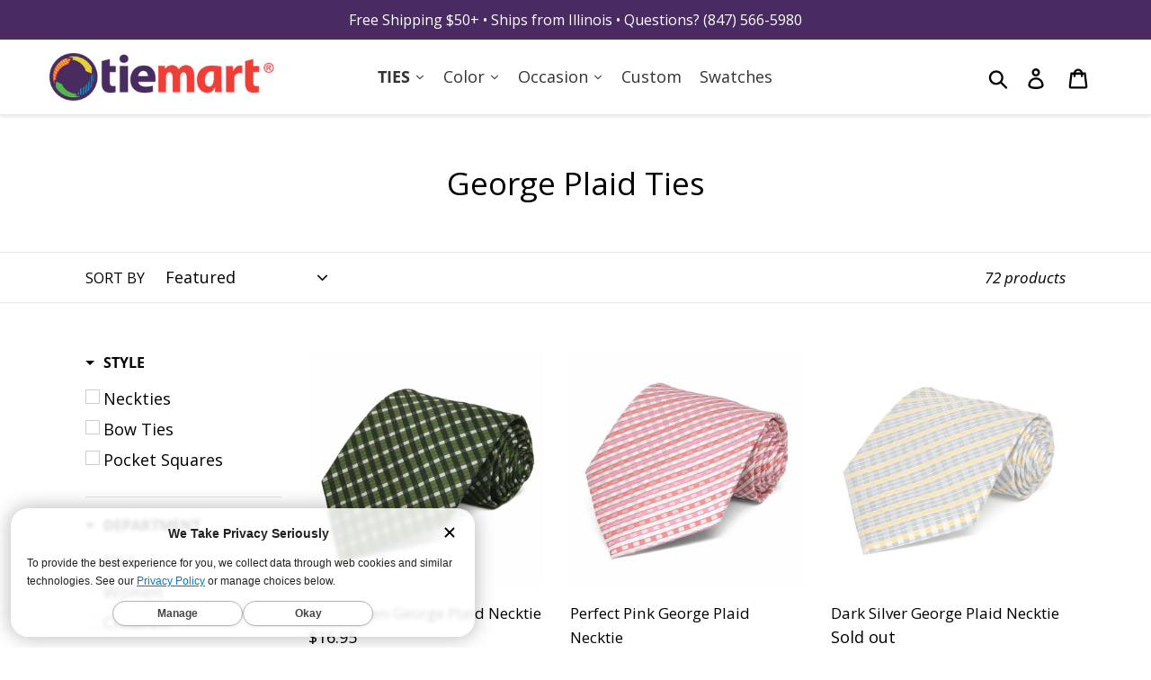

--- FILE ---
content_type: text/javascript; charset=utf-8
request_url: https://services.mybcapps.com/bc-sf-filter/filter?t=1769137173005&shop=tiemart.myshopify.com&page=1&limit=24&sort=manual&display=grid&collection_scope=158758338644&product_available=false&variant_available=false&build_filter_tree=true&check_cache=true&callback=BCSfFilterCallback&event_type=init
body_size: 21432
content:
/**/ typeof BCSfFilterCallback === 'function' && BCSfFilterCallback({"total_product":72,"total_collection":0,"total_page":0,"from_cache":false,"products":[{"body_html":" When temperatures drop, add this sophisticated dark green gingham-like tie to your cold weather wear. It will look smart peeking out from under a sweater or vest with your favorite slacks. For a dressier outfit, these dark colors lend themselves to darker colored suits as well (think dark gray or black). This 100% polyester tie is a medium weight with a textured feel. We made it to fit the average wearer, so it has a traditional, 3.5-inch width and 57-inch length. The George Plaid Pattern is a TieMart exclusive and is available in other accessories (bow ties, skinnier widths, extra long lengths, pre-tied ties, boys' ties and pocket squares) as well as additional colors. Product Features Traditional 3.5\" width, at the widest point 57\" length, tip to tip Colors are dark green, black and white Made from 100% Polyester Imported ","price_min_usd":16.95,"skus":["AC57NA-3562"],"price_min_cad":25,"compare_at_price_max_usd":null,"compare_at_price_max_cad":null,"available":true,"review_count":0,"created_at":"2019-11-01T22:49:03Z","variants":[{"merged_options":["title:Default Title"],"inventory_quantity":89,"price_cad":"25.0","price_usd":"16.95","image":null,"original_merged_options":["title:Default Title"],"compare_at_price":null,"inventory_management":"shopify","available":true,"weight":0.1411,"title":"Default Title","inventory_policy":"deny","weight_unit":"lb","price":"16.95","id":31093540651092,"sku":"AC57NA-3562","barcode":"5056805730371"}],"media":[],"percent_sale_min_usd":0,"price_min":16.95,"title":"Dark Green George Plaid Necktie","images_info":[{"src":"https://cdn.shopify.com/s/files/1/0277/2195/7460/products/dark-green-plaid-tie_1.jpg?v=1762461255","width":1001,"alt":"Dark green and white plaid necktie, rolled to show texture","id":5548922896468,"position":1,"height":1001},{"src":"https://cdn.shopify.com/s/files/1/0277/2195/7460/files/dark-green-plaid-tie-knot.jpg?v=1720557748","width":2000,"alt":"Knot on a dark green plaid tie","id":24765879779412,"position":2,"height":2000},{"src":"https://cdn.shopify.com/s/files/1/0277/2195/7460/products/dark-green-gingham-plaid-tie-front-view_5a128bb5-3bc7-4005-91a6-428d5187b813.jpg?v=1657557206","width":1001,"alt":"The front of a dark green, white and black gingham tie","id":21733146755156,"position":3,"height":1001},{"src":"https://cdn.shopify.com/s/files/1/0277/2195/7460/products/dark-green-gingham-plaid-tie-tag-view.jpg?v=1720557786","width":1001,"alt":"\"\"","id":21733147246676,"position":4,"height":1001},{"src":"https://cdn.shopify.com/s/files/1/0277/2195/7460/products/dark-green-gingham-plaid-tie-back-view.jpg?v=1657557253","width":1001,"alt":"\"\"","id":21733146722388,"position":5,"height":1001},{"src":"https://cdn.shopify.com/s/files/1/0277/2195/7460/files/green-george-plaid-closeup.jpg?v=1747149986","width":1500,"alt":"\"\"","id":25196036784212,"position":6,"height":1500}],"compare_at_price_min_usd":null,"compare_at_price_min_cad":null,"review_ratings":0,"template_suffix":"","percent_sale_min_cad":0,"updated_at":"2026-01-22T20:16:43Z","collections":[{"template_suffix":"shogun","handle":"green-ties","id":154525171796,"sort_value":"5s","title":"Green Ties"},{"template_suffix":"shogun","handle":"st-patricks-day-ties","id":154522026068,"sort_value":"h4","title":"St. Patrick's Day Ties"},{"template_suffix":"shogun","handle":"standard-ties","id":159925141588,"sort_value":"7v","title":"Standard Ties"},{"template_suffix":"","handle":"winter-ties","id":157017178196,"sort_value":"86","title":"Winter Ties"},{"template_suffix":"","handle":"matching-father-son-ties","id":166580486228,"sort_value":"mi","title":"Matching Father-Son Ties"},{"template_suffix":"","handle":"mens-neckties","id":151586930772,"sort_value":"6v","title":"Men's Neckties"},{"template_suffix":"","handle":"george-plaid-ties","id":158758338644,"sort_value":"07","title":"George Plaid Ties"},{"template_suffix":"","handle":"neckties","id":159930875988,"sort_value":"5zx","title":"Neckties"},{"template_suffix":"","handle":"discount-2","id":177976508500,"sort_value":"810i","title":"Discount 2"},{"template_suffix":"","handle":"discount","id":158813421652,"sort_value":"81ce","title":"Discount"},{"template_suffix":"","handle":"dark-green-ties","id":287338528852,"sort_value":"0a","title":"Dark Green Ties"},{"template_suffix":"shogun","handle":"pattern-ties","id":287440011348,"sort_value":"0l","title":"Pattern Ties"},{"template_suffix":"shogun","handle":"business-ties","id":287466061908,"sort_value":"4t","title":"Business Ties"},{"template_suffix":"shogun","handle":"wedding-guest-ties","id":288044777556,"sort_value":"0bq","title":"Wedding Guest Ties"},{"template_suffix":"shogun","handle":"job-interview-ties","id":288184369236,"sort_value":"0w","title":"Job Interview Ties"},{"template_suffix":"shogun","handle":"polyester-ties","id":288046448724,"sort_value":"74u","title":"Polyester Ties"},{"template_suffix":"shogun","handle":"wedding-ties","id":155086356564,"sort_value":"zzzrx","title":"Wedding Ties"},{"template_suffix":"shogun","handle":"grandpa-core-ties","id":288285360212,"sort_value":"0v","title":"Grandpa Core Ties"},{"template_suffix":"shogun","handle":"sunday-best-church-ties","id":288474824788,"sort_value":"4b","title":"Sunday Best & Church Ties"},{"template_suffix":"shogun","handle":"senior-picture-ties","id":288914833492,"sort_value":"8q","title":"Senior Picture Ties"},{"template_suffix":"shogun","handle":"travel-friendly-ties","id":288937476180,"sort_value":"0g","title":"Travel-Friendly Ties"},{"template_suffix":"","handle":"plaid-ties","id":178994806868,"sort_value":"4t","title":"Plaid Ties"},{"template_suffix":"","handle":"winter-wedding-ties","id":290032418900,"sort_value":"ak","title":"Winter Wedding Ties"},{"template_suffix":"","handle":"fall-wedding-ties","id":290002075732,"sort_value":"8c","title":"Fall Wedding Ties"},{"template_suffix":"shogun","handle":"neckties-under-20","id":290410135636,"sort_value":"02y","title":"Neckties Under $20"},{"template_suffix":"shogun","handle":"thanksgiving-ties","id":154521337940,"sort_value":"sn","title":"Thanksgiving Ties"}],"vendor":"TieMart","best_selling_rank":1380,"percent_sale_min":0,"html":{"theme_id":0,"value":""},"id":4339588857940,"published_at":"2019-11-01T22:49:03Z","rio_ratings":[],"images":{"1":"https://cdn.shopify.com/s/files/1/0277/2195/7460/products/dark-green-plaid-tie_1.jpg?v=1762461255","2":"https://cdn.shopify.com/s/files/1/0277/2195/7460/files/dark-green-plaid-tie-knot.jpg?v=1720557748","3":"https://cdn.shopify.com/s/files/1/0277/2195/7460/products/dark-green-gingham-plaid-tie-front-view_5a128bb5-3bc7-4005-91a6-428d5187b813.jpg?v=1657557206","4":"https://cdn.shopify.com/s/files/1/0277/2195/7460/products/dark-green-gingham-plaid-tie-tag-view.jpg?v=1720557786","5":"https://cdn.shopify.com/s/files/1/0277/2195/7460/products/dark-green-gingham-plaid-tie-back-view.jpg?v=1657557253","6":"https://cdn.shopify.com/s/files/1/0277/2195/7460/files/green-george-plaid-closeup.jpg?v=1747149986"},"options_with_values":[{"original_name":"title","values":[{"image":null,"title":"Default Title"}],"name":"title","label":"Title","position":1}],"weight_min":141.1,"handle":"dark-green-plaid-necktie","compare_at_price_min":null,"barcodes":["5056805730371"],"tags":["3.25-3.5-inch Traditional","3562","57-inch Standard","ac57na","Alexander Logan","Alexander Logan Neckwear","casual","Casual Wedding","church","collection-tie","color:Green","dark green","Dark Green George Plaid","Daytime Wedding","discount","discount 2","fabric:Polyester","Fall or Winter Wedding","Fall Wedding","Father of the Bride","Green","Groom","Groomsmen","job-interview","length:57\" Standard","men","neck tie","necktie","Neckties","pattern:Plaid","Plaid","Polyester","professional","regular","senior-pictures","size:Men","st-patrick","style:Standard Ties","thanksgiving","timeless-pattern","travel","under-20","wedding","wedding-guest","width:3.25\" to 3.5\" Traditional","winter","Winter Wedding"],"published_scope":"global","metafields":[],"price_max_usd":16.95,"price_max_cad":25,"product_type":"Standard Necktie","weight_max":141.1,"locations":[],"position":null,"compare_at_price_max":null,"price_max":16.95,"product_category":"Neckties"},{"body_html":" This charming tie features a pink, coral and white gingham-like plaid design. You and your groomsmen will coordinate perfectly with the bridal party thanks to its various pink shades. (Don't worry, we have sizes for the ring bearer as well!) There are a lot of ways to style this tie for a wedding, from navy or gray groomsmen suits to a more casual suspenders and slacks combo. This men's necktie is a traditional size, so it measures about 3.5-inches wide and 57-inches long. The material is a durable polyester. Once you get your hands on it, you'll notice that it's a medium weight with a textured feel. The George Plaid is a TieMart exclusive and is available in other accessories (bow ties, skinnier widths, extra long lengths, pre-tied ties, boys' ties and pocket squares) as well as additional colors. Product Features Traditional 3.5\" width, at the widest point 57\" length, tip to tip Colors are perfect pink and white Made from 100% Polyester Imported ","price_min_usd":16.95,"skus":["AC57NA-3575"],"price_min_cad":25,"compare_at_price_max_usd":null,"compare_at_price_max_cad":null,"available":true,"review_count":0,"created_at":"2019-11-01T22:48:38Z","variants":[{"merged_options":["title:Default Title"],"inventory_quantity":80,"price_cad":"25.0","price_usd":"16.95","image":null,"original_merged_options":["title:Default Title"],"compare_at_price":null,"inventory_management":"shopify","available":true,"weight":0.1411,"title":"Default Title","inventory_policy":"deny","weight_unit":"lb","price":"16.95","id":31093535768660,"sku":"AC57NA-3575","barcode":"5056805723199"}],"media":[],"percent_sale_min_usd":0,"price_min":16.95,"title":"Perfect Pink George Plaid Necktie","images_info":[{"src":"https://cdn.shopify.com/s/files/1/0277/2195/7460/products/perfect-pink-plaid-tie_7.jpg?v=1762461250","width":1001,"alt":"Pink and white plaid necktie, rolled to show pattern up close","id":5548917784660,"position":1,"height":1001},{"src":"https://cdn.shopify.com/s/files/1/0277/2195/7460/files/pink-plaid-tie-knot.jpg?v=1720558198","width":2000,"alt":"Knot on a pink plaid tie","id":24765963272276,"position":2,"height":2000},{"src":"https://cdn.shopify.com/s/files/1/0277/2195/7460/products/pink-gingham-plaid-tie-front-view_6d733a5c-6030-47ab-af04-17d0a3054430.jpg?v=1657562608","width":1001,"alt":"The front view of a pink, coral and white gingham plaid tie","id":21733269209172,"position":3,"height":1001},{"src":"https://cdn.shopify.com/s/files/1/0277/2195/7460/products/pink-gingham-plaid-tie-tag-view.jpg?v=1720558232","width":1001,"alt":"\"\"","id":21733270290516,"position":4,"height":1001},{"src":"https://cdn.shopify.com/s/files/1/0277/2195/7460/products/pink-gingham-plaid-tie-back-view.jpg?v=1657562694","width":1001,"alt":"\"\"","id":21733269766228,"position":5,"height":1001},{"src":"https://cdn.shopify.com/s/files/1/0277/2195/7460/files/pink-george-plaid-pocket-square-close.jpg?v=1747149050","width":1500,"alt":"\"\"","id":25196034981972,"position":6,"height":1500}],"compare_at_price_min_usd":null,"compare_at_price_min_cad":null,"review_ratings":0,"template_suffix":"","percent_sale_min_cad":0,"updated_at":"2026-01-11T22:25:55Z","collections":[{"template_suffix":"shogun","handle":"mothers-day-ties","id":154523172948,"sort_value":"7b5","title":"Mother's Day Ties"},{"template_suffix":"shogun","handle":"pink-ties","id":154525368404,"sort_value":"1151","title":"Pink Ties"},{"template_suffix":"shogun","handle":"standard-ties","id":159925141588,"sort_value":"8oz","title":"Standard Ties"},{"template_suffix":"shogun","handle":"valentines-day-ties","id":154521960532,"sort_value":"h4","title":"Valentine's Day Ties"},{"template_suffix":"shogun","handle":"breast-cancer-awareness-ties","id":154520879188,"sort_value":"mg","title":"Breast Cancer Awareness Ties"},{"template_suffix":"shogun","handle":"wedding-ties","id":155086356564,"sort_value":"na","title":"Wedding Ties"},{"template_suffix":"","handle":"matching-father-son-ties","id":166580486228,"sort_value":"dv","title":"Matching Father-Son Ties"},{"template_suffix":"","handle":"mens-neckties","id":151586930772,"sort_value":"7or","title":"Men's Neckties"},{"template_suffix":"","handle":"george-plaid-ties","id":158758338644,"sort_value":"0f","title":"George Plaid Ties"},{"template_suffix":"","handle":"neckties","id":159930875988,"sort_value":"7hu6p","title":"Neckties"},{"template_suffix":"","handle":"discount-2","id":177976508500,"sort_value":"a3f10q","title":"Discount 2"},{"template_suffix":"","handle":"discount","id":158813421652,"sort_value":"a3u10m","title":"Discount"},{"template_suffix":"shogun","handle":"easter-ties","id":154522058836,"sort_value":"xl","title":"Easter Ties"},{"template_suffix":"shogun","handle":"summer-ties","id":154524516436,"sort_value":"010d","title":"Summer Ties"},{"template_suffix":"shogun","handle":"pattern-ties","id":287440011348,"sort_value":"0p","title":"Pattern Ties"},{"template_suffix":"shogun","handle":"business-ties","id":287466061908,"sort_value":"5w","title":"Business Ties"},{"template_suffix":"shogun","handle":"wedding-guest-ties","id":288044777556,"sort_value":"bc","title":"Wedding Guest Ties"},{"template_suffix":"shogun","handle":"polyester-ties","id":288046448724,"sort_value":"90n","title":"Polyester Ties"},{"template_suffix":"shogun","handle":"sunday-best-church-ties","id":288474824788,"sort_value":"4o","title":"Sunday Best & Church Ties"},{"template_suffix":"","handle":"plaid-ties","id":178994806868,"sort_value":"6a","title":"Plaid Ties"},{"template_suffix":"","handle":"spring-wedding-ties","id":289974911060,"sort_value":"3o9i","title":"Spring Wedding Ties"},{"template_suffix":"","handle":"summer-wedding-ties","id":290033893460,"sort_value":"b7","title":"Summer Wedding Ties"},{"template_suffix":"shogun","handle":"neckties-under-20","id":290410135636,"sort_value":"agi","title":"Neckties Under $20"}],"vendor":"TieMart","best_selling_rank":1738,"percent_sale_min":0,"html":{"theme_id":0,"value":""},"id":4339588497492,"published_at":"2019-11-01T22:48:38Z","rio_ratings":[],"images":{"1":"https://cdn.shopify.com/s/files/1/0277/2195/7460/products/perfect-pink-plaid-tie_7.jpg?v=1762461250","2":"https://cdn.shopify.com/s/files/1/0277/2195/7460/files/pink-plaid-tie-knot.jpg?v=1720558198","3":"https://cdn.shopify.com/s/files/1/0277/2195/7460/products/pink-gingham-plaid-tie-front-view_6d733a5c-6030-47ab-af04-17d0a3054430.jpg?v=1657562608","4":"https://cdn.shopify.com/s/files/1/0277/2195/7460/products/pink-gingham-plaid-tie-tag-view.jpg?v=1720558232","5":"https://cdn.shopify.com/s/files/1/0277/2195/7460/products/pink-gingham-plaid-tie-back-view.jpg?v=1657562694","6":"https://cdn.shopify.com/s/files/1/0277/2195/7460/files/pink-george-plaid-pocket-square-close.jpg?v=1747149050"},"options_with_values":[{"original_name":"title","values":[{"image":null,"title":"Default Title"}],"name":"title","label":"Title","position":1}],"weight_min":141.1,"handle":"perfect-pink-plaid-necktie","compare_at_price_min":null,"barcodes":["5056805723199"],"tags":["3.25-3.5-inch Traditional","3575","57-inch Standard","ac57na","Alexander Logan","Alexander Logan Neckwear","blush pinks","breast-cancer","casual","Casual Wedding","church","church wear","collection-tie","color:Pink","Daytime Wedding","discount","discount 2","easter","fabric:Polyester","family matching","Father of the Bride","Groom","Groomsmen","length:57\" Standard","men","mothers-day","neck tie","necktie","Neckties","pattern:Plaid","perfect pink","Perfect Pink George Plaid","Pink","Plaid","Polyester","professional","regular","size:Men","Spring or Summer Wedding","Spring Wedding","style:Standard Ties","summer","Summer Wedding","timeless-pattern","under-20","valentine","wedding","wedding-guest","width:3.25\" to 3.5\" Traditional"],"published_scope":"global","metafields":[],"price_max_usd":16.95,"price_max_cad":25,"product_type":"Standard Necktie","weight_max":141.1,"locations":[],"position":null,"compare_at_price_max":null,"price_max":16.95,"product_category":"Neckties"},{"body_html":" Wear a timeless pattern with this smartly-styled silver gingham-like necktie. It's truly a tie that does casual and formal well. Subtle hints of yellow in the pattern add personality and a dash of color to an otherwise monochromatic tie. For formalwear, we like this tie with a dark gray, navy or black suit. Or, wear it for your daily 9 to 5 with light or dark gray slacks. This is a tie you'll be reaching for again and again. Made to fit the average wearer, this tie measures a standard, 3.5-inch width and 57-inch length. We made it from a medium weight polyester material that's durable with a woven, textured feel. The George Plaid Pattern is a TieMart exclusive and is available in other accessories (bow ties, skinnier widths, extra long lengths, pre-tied ties, boys' ties and pocket squares) as well as additional colors. Product Features Traditional 3.5\" width, at the widest point 57\" length, tip to tip Colors are dark silver, silver and yellow Made from 100% Polyester Imported ","price_min_usd":16.95,"skus":["AC57NA-3569"],"price_min_cad":25,"compare_at_price_max_usd":null,"compare_at_price_max_cad":null,"available":false,"review_count":0,"created_at":"2019-11-01T22:50:25Z","variants":[{"merged_options":["title:Default Title"],"inventory_quantity":0,"price_cad":"25.0","price_usd":"16.95","image":null,"original_merged_options":["title:Default Title"],"compare_at_price":null,"inventory_management":"shopify","available":false,"weight":0.1411,"title":"Default Title","inventory_policy":"deny","weight_unit":"lb","price":"16.95","id":31093557854292,"sku":"AC57NA-3569","barcode":"5056805702088"}],"media":[],"percent_sale_min_usd":0,"price_min":16.95,"title":"Dark Silver George Plaid Necktie","images_info":[{"src":"https://cdn.shopify.com/s/files/1/0277/2195/7460/products/dark-silver-plaid-tie_2.jpg?v=1762461267","width":1001,"alt":"Silver and yellow plaid necktie, rolled view","id":5548929908820,"position":1,"height":1001},{"src":"https://cdn.shopify.com/s/files/1/0277/2195/7460/files/silver-plaid-tie-knot_fc4c4bea-870a-4790-aed9-07c781655ee0.jpg?v=1720557581","width":2000,"alt":"Knot on a silver plaid tie","id":24765863559252,"position":2,"height":2000},{"src":"https://cdn.shopify.com/s/files/1/0277/2195/7460/products/dark-silver-gingham-plaid-tie-front-view.jpg?v=1657559117","width":1001,"alt":"Front view of a dark silver and yellow gingham tie","id":21733191745620,"position":3,"height":1001},{"src":"https://cdn.shopify.com/s/files/1/0277/2195/7460/products/dark-silver-gingham-plaid-tie-tag-view.jpg?v=1720557601","width":1001,"alt":"\"\"","id":21733194858580,"position":4,"height":1001},{"src":"https://cdn.shopify.com/s/files/1/0277/2195/7460/products/dark-silver-gingham-plaid-tie-back-view.jpg?v=1657559269","width":1001,"alt":"\"\"","id":21733194334292,"position":5,"height":1001},{"src":"https://cdn.shopify.com/s/files/1/0277/2195/7460/files/silver-george-plaid-close.jpg?v=1747149583","width":1500,"alt":"\"\"","id":25196133548116,"position":6,"height":1500}],"compare_at_price_min_usd":null,"compare_at_price_min_cad":null,"review_ratings":0,"template_suffix":"","percent_sale_min_cad":0,"updated_at":"2026-01-11T22:25:55Z","collections":[{"template_suffix":"shogun","handle":"silver-and-gray-ties","id":154525892692,"sort_value":"53","title":"Silver and Gray Ties"},{"template_suffix":"shogun","handle":"standard-ties","id":159925141588,"sort_value":"94","title":"Standard Ties"},{"template_suffix":"","handle":"matching-father-son-ties","id":166580486228,"sort_value":"jf","title":"Matching Father-Son Ties"},{"template_suffix":"","handle":"mens-neckties","id":151586930772,"sort_value":"8bj","title":"Men's Neckties"},{"template_suffix":"","handle":"george-plaid-ties","id":158758338644,"sort_value":"0m","title":"George Plaid Ties"},{"template_suffix":"","handle":"neckties","id":159930875988,"sort_value":"7wl06","title":"Neckties"},{"template_suffix":"","handle":"discount-2","id":177976508500,"sort_value":"ai01","title":"Discount 2"},{"template_suffix":"","handle":"discount","id":158813421652,"sort_value":"aik0q","title":"Discount"},{"template_suffix":"shogun","handle":"pattern-ties","id":287440011348,"sort_value":"0s","title":"Pattern Ties"},{"template_suffix":"shogun","handle":"business-ties","id":287466061908,"sort_value":"08","title":"Business Ties"},{"template_suffix":"shogun","handle":"wedding-guest-ties","id":288044777556,"sort_value":"bw","title":"Wedding Guest Ties"},{"template_suffix":"shogun","handle":"job-interview-ties","id":288184369236,"sort_value":"9v","title":"Job Interview Ties"},{"template_suffix":"shogun","handle":"polyester-ties","id":288046448724,"sort_value":"9cf","title":"Polyester Ties"},{"template_suffix":"shogun","handle":"wedding-ties","id":155086356564,"sort_value":"zzzsm","title":"Wedding Ties"},{"template_suffix":"shogun","handle":"sunday-best-church-ties","id":288474824788,"sort_value":"01","title":"Sunday Best & Church Ties"},{"template_suffix":"shogun","handle":"metallic-color-ties","id":288869580884,"sort_value":"ab","title":"Metallic Color Ties"},{"template_suffix":"","handle":"plaid-ties","id":178994806868,"sort_value":"0j","title":"Plaid Ties"},{"template_suffix":"shogun","handle":"neutral-ties","id":289001766996,"sort_value":"8f2","title":"Neutral Ties"},{"template_suffix":"shogun","handle":"neckties-under-20","id":290410135636,"sort_value":"07e","title":"Neckties Under $20"},{"template_suffix":"shogun","handle":"thanksgiving-ties","id":154521337940,"sort_value":"qh","title":"Thanksgiving Ties"}],"vendor":"TieMart","best_selling_rank":1802,"percent_sale_min":0,"html":{"theme_id":0,"value":""},"id":4339589873748,"published_at":"2019-11-01T22:50:25Z","rio_ratings":[],"images":{"1":"https://cdn.shopify.com/s/files/1/0277/2195/7460/products/dark-silver-plaid-tie_2.jpg?v=1762461267","2":"https://cdn.shopify.com/s/files/1/0277/2195/7460/files/silver-plaid-tie-knot_fc4c4bea-870a-4790-aed9-07c781655ee0.jpg?v=1720557581","3":"https://cdn.shopify.com/s/files/1/0277/2195/7460/products/dark-silver-gingham-plaid-tie-front-view.jpg?v=1657559117","4":"https://cdn.shopify.com/s/files/1/0277/2195/7460/products/dark-silver-gingham-plaid-tie-tag-view.jpg?v=1720557601","5":"https://cdn.shopify.com/s/files/1/0277/2195/7460/products/dark-silver-gingham-plaid-tie-back-view.jpg?v=1657559269","6":"https://cdn.shopify.com/s/files/1/0277/2195/7460/files/silver-george-plaid-close.jpg?v=1747149583"},"options_with_values":[{"original_name":"title","values":[{"image":null,"title":"Default Title"}],"name":"title","label":"Title","position":1}],"weight_min":141.1,"handle":"dark-silver-plaid-necktie","compare_at_price_min":null,"barcodes":["5056805702088"],"tags":["3.25-3.5-inch Traditional","3569","57-inch Standard","ac57na","Alexander Logan","Alexander Logan Neckwear","casual","Casual Wedding","church","collection-tie","color:Silver or Gray","dark silver","Dark Silver George Plaid","Daytime Wedding","discount","discount 2","fabric:Polyester","Father of the Bride","Groom","Groomsmen","job-interview","length:57\" Standard","men","Metallic Colors","metallic-color","neck tie","necktie","Neckties","neutral-color","pattern:Plaid","Plaid","Polyester","professional","regular","Silver","size:Men","style:Standard Ties","thanksgiving","timeless-pattern","under-20","wedding","wedding-guest","width:3.25\" to 3.5\" Traditional"],"published_scope":"global","metafields":[],"price_max_usd":16.95,"price_max_cad":25,"product_type":"Standard Necktie","weight_max":141.1,"locations":[],"position":null,"compare_at_price_max":null,"price_max":16.95,"product_category":"Neckties"},{"body_html":" Here's a tie you'll want to grab as you're rushing out the door to work. The light and dark brown gingham-like pattern will effortlessly complement your favorite pair of tan slacks or khakis, meaning you'll be on time and look great! For a dressier outfit, we recommend a brown or navy blue suit. Don't forget to purchase the matching pocket square! This tie was made to fit the average adult, so it measures a traditional, 3.5-inch width and 57-inch length. It's crafted from woven 100% polyester in a medium weight. The fabric is durable and textured to the touch. The George Plaid Pattern is a TieMart exclusive and is available in other accessories (bow ties, skinnier widths, extra long lengths, pre-tied ties, boys' ties and pocket squares) as well as additional colors. Product Features Traditional 3.5\" width, at the widest point 57\" length, tip to tip Colors are light brown, brown and black Made from 100% Polyester Imported ","price_min_usd":16.95,"skus":["AC57NA-3565"],"price_min_cad":25,"compare_at_price_max_usd":null,"compare_at_price_max_cad":null,"available":true,"review_count":0,"created_at":"2019-11-01T22:51:18Z","variants":[{"merged_options":["title:Default Title"],"inventory_quantity":4,"price_cad":"25.0","price_usd":"16.95","image":null,"original_merged_options":["title:Default Title"],"compare_at_price":null,"inventory_management":"shopify","available":true,"weight":0.1411,"title":"Default Title","inventory_policy":"deny","weight_unit":"lb","price":"16.95","id":31093564407892,"sku":"AC57NA-3565","barcode":"5056805714197"}],"media":[],"percent_sale_min_usd":0,"price_min":16.95,"title":"Light Brown George Plaid Necktie","images_info":[{"src":"https://cdn.shopify.com/s/files/1/0277/2195/7460/products/light-brown-plaid-tie.jpg?v=1762461278","width":1001,"alt":"Brown and black plaid necktie, rolled view to show pattern ","id":5591531880532,"position":1,"height":1001},{"src":"https://cdn.shopify.com/s/files/1/0277/2195/7460/files/brown-plaid-tie-knot_899c5225-efd6-48b1-b68c-da51b8b23195.jpg?v=1720559039","width":2000,"alt":"The knot on a brown and tan gingham necktie","id":24766059118676,"position":2,"height":2000},{"src":"https://cdn.shopify.com/s/files/1/0277/2195/7460/products/light-brown-gingham-plaid-tie-front-view.jpg?v=1657558012","width":1001,"alt":"Front view of a gingham plaid tie in shades of light and dark brown","id":21733160222804,"position":3,"height":1001},{"src":"https://cdn.shopify.com/s/files/1/0277/2195/7460/products/light-brown-gingham-plaid-tie-tag-view.jpg?v=1720559045","width":1001,"alt":"\"\"","id":21733165170772,"position":4,"height":1001},{"src":"https://cdn.shopify.com/s/files/1/0277/2195/7460/products/light-brown-gingham-plaid-tie-back-view_15a019f7-fee9-4257-9038-b7dbce0d41e7.jpg?v=1657558146","width":1001,"alt":"\"\"","id":21733165138004,"position":5,"height":1001},{"src":"https://cdn.shopify.com/s/files/1/0277/2195/7460/files/brown-george-plaid-pocket-square-close.jpg?v=1744666203","width":1500,"alt":"\"\"","id":25196035047508,"position":6,"height":1500}],"compare_at_price_min_usd":null,"compare_at_price_min_cad":null,"review_ratings":0,"template_suffix":"","percent_sale_min_cad":0,"updated_at":"2026-01-11T22:25:55Z","collections":[{"template_suffix":"shogun","handle":"brown-ties","id":154525106260,"sort_value":"7d","title":"Brown Ties"},{"template_suffix":"shogun","handle":"fall-ties","id":154524581972,"sort_value":"85","title":"Fall Ties"},{"template_suffix":"shogun","handle":"standard-ties","id":159925141588,"sort_value":"b2","title":"Standard Ties"},{"template_suffix":"","handle":"winter-ties","id":157017178196,"sort_value":"ak","title":"Winter Ties"},{"template_suffix":"","handle":"matching-father-son-ties","id":166580486228,"sort_value":"ns","title":"Matching Father-Son Ties"},{"template_suffix":"","handle":"mens-neckties","id":151586930772,"sort_value":"beu","title":"Men's Neckties"},{"template_suffix":"","handle":"george-plaid-ties","id":158758338644,"sort_value":"0u","title":"George Plaid Ties"},{"template_suffix":"","handle":"neckties","id":159930875988,"sort_value":"bmh","title":"Neckties"},{"template_suffix":"","handle":"discount-2","id":177976508500,"sort_value":"ed0s7","title":"Discount 2"},{"template_suffix":"","handle":"discount","id":158813421652,"sort_value":"edtmd","title":"Discount"},{"template_suffix":"","handle":"light-brown-ties","id":287341445204,"sort_value":"0a","title":"Light Brown Ties"},{"template_suffix":"shogun","handle":"pattern-ties","id":287440011348,"sort_value":"gi","title":"Pattern Ties"},{"template_suffix":"shogun","handle":"business-ties","id":287466061908,"sort_value":"1a","title":"Business Ties"},{"template_suffix":"shogun","handle":"wedding-guest-ties","id":288044777556,"sort_value":"0q","title":"Wedding Guest Ties"},{"template_suffix":"shogun","handle":"job-interview-ties","id":288184369236,"sort_value":"e5","title":"Job Interview Ties"},{"template_suffix":"shogun","handle":"polyester-ties","id":288046448724,"sort_value":"ds9","title":"Polyester Ties"},{"template_suffix":"shogun","handle":"wedding-ties","id":155086356564,"sort_value":"zzztb","title":"Wedding Ties"},{"template_suffix":"shogun","handle":"grandpa-core-ties","id":288285360212,"sort_value":"dj","title":"Grandpa Core Ties"},{"template_suffix":"shogun","handle":"sunday-best-church-ties","id":288474824788,"sort_value":"5p","title":"Sunday Best & Church Ties"},{"template_suffix":"shogun","handle":"earth-tone-ties","id":288769867860,"sort_value":"99","title":"Earth Tone Ties"},{"template_suffix":"shogun","handle":"senior-picture-ties","id":288914833492,"sort_value":"fi","title":"Senior Picture Ties"},{"template_suffix":"shogun","handle":"travel-friendly-ties","id":288937476180,"sort_value":"id","title":"Travel-Friendly Ties"},{"template_suffix":"","handle":"plaid-ties","id":178994806868,"sort_value":"1j","title":"Plaid Ties"},{"template_suffix":"shogun","handle":"neutral-ties","id":289001766996,"sort_value":"cgc","title":"Neutral Ties"},{"template_suffix":"","handle":"rustic-wedding-ties","id":289003798612,"sort_value":"6959","title":"Rustic Wedding Ties"},{"template_suffix":"","handle":"fall-wedding-ties","id":290002075732,"sort_value":"fq","title":"Fall Wedding Ties"},{"template_suffix":"shogun","handle":"neckties-under-20","id":290410135636,"sort_value":"f5","title":"Neckties Under $20"}],"vendor":"TieMart","best_selling_rank":2548,"percent_sale_min":0,"html":{"theme_id":0,"value":""},"id":4339590791252,"published_at":"2019-11-01T22:51:18Z","rio_ratings":[],"images":{"1":"https://cdn.shopify.com/s/files/1/0277/2195/7460/products/light-brown-plaid-tie.jpg?v=1762461278","2":"https://cdn.shopify.com/s/files/1/0277/2195/7460/files/brown-plaid-tie-knot_899c5225-efd6-48b1-b68c-da51b8b23195.jpg?v=1720559039","3":"https://cdn.shopify.com/s/files/1/0277/2195/7460/products/light-brown-gingham-plaid-tie-front-view.jpg?v=1657558012","4":"https://cdn.shopify.com/s/files/1/0277/2195/7460/products/light-brown-gingham-plaid-tie-tag-view.jpg?v=1720559045","5":"https://cdn.shopify.com/s/files/1/0277/2195/7460/products/light-brown-gingham-plaid-tie-back-view_15a019f7-fee9-4257-9038-b7dbce0d41e7.jpg?v=1657558146","6":"https://cdn.shopify.com/s/files/1/0277/2195/7460/files/brown-george-plaid-pocket-square-close.jpg?v=1744666203"},"options_with_values":[{"original_name":"title","values":[{"image":null,"title":"Default Title"}],"name":"title","label":"Title","position":1}],"weight_min":141.1,"handle":"light-brown-plaid-necktie","compare_at_price_min":null,"barcodes":["5056805714197"],"tags":["3.25-3.5-inch Traditional","3565","57-inch Standard","ac57na","Alexander Logan","Alexander Logan Neckwear","Brown","casual","Casual Wedding","church","collection-tie","color:Brown","Daytime Wedding","discount","discount 2","earth-tone","fabric:Polyester","fall","Fall or Winter Wedding","Fall Wedding","Father of the Bride","Groom","Groomsmen","job-interview","length:57\" Standard","light brown","Light Brown George Plaid","men","neck tie","necktie","Neckties","neutral-color","pattern:Plaid","Plaid","Polyester","professional","regular","Rustic Wedding","senior-pictures","size:Men","style:Standard Ties","timeless-pattern","travel","under-20","wedding","wedding-guest","width:3.25\" to 3.5\" Traditional","winter"],"published_scope":"global","metafields":[],"price_max_usd":16.95,"price_max_cad":25,"product_type":"Standard Necktie","weight_max":141.1,"locations":[],"position":null,"compare_at_price_max":null,"price_max":16.95,"product_category":"Neckties"},{"body_html":" Here's a fall wedding favorite that will transition into your everyday favorite as well. Muted hues and a smart gingham-like pattern create a sophisticated look that will pair well with so many suit colors. For those fall weddings, we're seeing couples match this tie to burnt orange, sienna and other rustic and boho shades. This tie is an excellent choice for office wear, especially in those chilly months where earth tones are in style. This 100% polyester tie features a woven, textured feel. The material is durable and a medium weight. As far as sizing goes, this one will fit the average man with its traditional, 3.5-inch width and 57-inch length. The George Plaid Pattern is a TieMart exclusive and is available in other accessories (bow ties, skinnier widths, extra long lengths, pre-tied ties, boys' ties and pocket squares) as well as additional colors. Product Features Traditional 3.5\" width, at the widest point 57\" length, tip to tip Colors are terracotta, mauve, silver and black Made from 100% Polyester Imported ","price_min_usd":16.95,"skus":["AC57NA-3566"],"price_min_cad":25,"compare_at_price_max_usd":null,"compare_at_price_max_cad":null,"available":true,"review_count":0,"created_at":"2019-11-01T22:50:52Z","variants":[{"merged_options":["title:Default Title"],"inventory_quantity":102,"price_cad":"25.0","price_usd":"16.95","image":null,"original_merged_options":["title:Default Title"],"compare_at_price":null,"inventory_management":"shopify","available":true,"weight":0.1411,"title":"Default Title","inventory_policy":"deny","weight_unit":"lb","price":"16.95","id":31093560475732,"sku":"AC57NA-3566","barcode":"5056805729726"}],"media":[],"percent_sale_min_usd":0,"price_min":16.95,"title":"Terracotta George Plaid Necktie","images_info":[{"src":"https://cdn.shopify.com/s/files/1/0277/2195/7460/products/terracotta-plaid-tie.jpg?v=1762461272","width":1001,"alt":"Terracotta, mauve and black plaid necktie, rolled view","id":5548931285076,"position":1,"height":1001},{"src":"https://cdn.shopify.com/s/files/1/0277/2195/7460/files/terracotta-plaid-tie-knot.jpg?v=1720557893","width":2000,"alt":"Knot on a terracotta plaid tie","id":24765905666132,"position":2,"height":2000},{"src":"https://cdn.shopify.com/s/files/1/0277/2195/7460/products/terracotta-gingham-plaid-tie-front-view.jpg?v=1657564323","width":1001,"alt":"Front view of a terracotta gingham plaid tie","id":21733327601748,"position":3,"height":1001},{"src":"https://cdn.shopify.com/s/files/1/0277/2195/7460/products/terracotta-gingham-plaid-tie-tag-view.jpg?v=1720557941","width":1001,"alt":"\"\"","id":21733327634516,"position":4,"height":1001},{"src":"https://cdn.shopify.com/s/files/1/0277/2195/7460/products/terracotta-gingham-plaid-tie-back-view.jpg?v=1657564323","width":1001,"alt":"\"\"","id":21733327568980,"position":5,"height":1001},{"src":"https://cdn.shopify.com/s/files/1/0277/2195/7460/files/terracotta-plaid-pocket-square-closeup-tiemart.jpg?v=1747149645","width":1500,"alt":"\"\"","id":25196034916436,"position":6,"height":1500}],"compare_at_price_min_usd":null,"compare_at_price_min_cad":null,"review_ratings":0,"template_suffix":"","percent_sale_min_cad":0,"updated_at":"2026-01-11T22:25:55Z","collections":[{"template_suffix":"shogun","handle":"fall-ties","id":154524581972,"sort_value":"093","title":"Fall Ties"},{"template_suffix":"shogun","handle":"standard-ties","id":159925141588,"sort_value":"fl","title":"Standard Ties"},{"template_suffix":"shogun","handle":"orange-ties","id":154525302868,"sort_value":"c8","title":"Orange Ties"},{"template_suffix":"","handle":"winter-ties","id":157017178196,"sort_value":"d8","title":"Winter Ties"},{"template_suffix":"","handle":"matching-father-son-ties","id":166580486228,"sort_value":"o","title":"Matching Father-Son Ties"},{"template_suffix":"","handle":"mens-neckties","id":151586930772,"sort_value":"h1","title":"Men's Neckties"},{"template_suffix":"","handle":"george-plaid-ties","id":158758338644,"sort_value":"1","title":"George Plaid Ties"},{"template_suffix":"shogun","handle":"thanksgiving-ties","id":154521337940,"sort_value":"kz","title":"Thanksgiving Ties"},{"template_suffix":"","handle":"neckties","id":159930875988,"sort_value":"h7k","title":"Neckties"},{"template_suffix":"","handle":"discount-2","id":177976508500,"sort_value":"ivc7","title":"Discount 2"},{"template_suffix":"","handle":"discount","id":158813421652,"sort_value":"iw0d","title":"Discount"},{"template_suffix":"shogun","handle":"pattern-ties","id":287440011348,"sort_value":"mf","title":"Pattern Ties"},{"template_suffix":"shogun","handle":"business-ties","id":287466061908,"sort_value":"1n","title":"Business Ties"},{"template_suffix":"shogun","handle":"wedding-guest-ties","id":288044777556,"sort_value":"1jy","title":"Wedding Guest Ties"},{"template_suffix":"shogun","handle":"job-interview-ties","id":288184369236,"sort_value":"id","title":"Job Interview Ties"},{"template_suffix":"shogun","handle":"polyester-ties","id":288046448724,"sort_value":"ib","title":"Polyester Ties"},{"template_suffix":"shogun","handle":"wedding-ties","id":155086356564,"sort_value":"zzzsy","title":"Wedding Ties"},{"template_suffix":"shogun","handle":"grandpa-core-ties","id":288285360212,"sort_value":"1j","title":"Grandpa Core Ties"},{"template_suffix":"","handle":"rustic-wedding-ties","id":288252919892,"sort_value":"2w3000z","title":"Rustic Wedding Ties"},{"template_suffix":"shogun","handle":"sunday-best-church-ties","id":288474824788,"sort_value":"0h","title":"Sunday Best & Church Ties"},{"template_suffix":"shogun","handle":"travel-friendly-ties","id":288937476180,"sort_value":"18","title":"Travel-Friendly Ties"},{"template_suffix":"","handle":"plaid-ties","id":178994806868,"sort_value":"cr","title":"Plaid Ties"},{"template_suffix":"","handle":"rustic-wedding-ties","id":289003798612,"sort_value":"as","title":"Rustic Wedding Ties"},{"template_suffix":"","handle":"fall-wedding-ties","id":290002075732,"sort_value":"0803","title":"Fall Wedding Ties"},{"template_suffix":"shogun","handle":"neckties-under-20","id":290410135636,"sort_value":"jxv","title":"Neckties Under $20"}],"vendor":"TieMart","best_selling_rank":3544,"percent_sale_min":0,"html":{"theme_id":0,"value":""},"id":4339590266964,"published_at":"2019-11-01T22:50:52Z","rio_ratings":[],"images":{"1":"https://cdn.shopify.com/s/files/1/0277/2195/7460/products/terracotta-plaid-tie.jpg?v=1762461272","2":"https://cdn.shopify.com/s/files/1/0277/2195/7460/files/terracotta-plaid-tie-knot.jpg?v=1720557893","3":"https://cdn.shopify.com/s/files/1/0277/2195/7460/products/terracotta-gingham-plaid-tie-front-view.jpg?v=1657564323","4":"https://cdn.shopify.com/s/files/1/0277/2195/7460/products/terracotta-gingham-plaid-tie-tag-view.jpg?v=1720557941","5":"https://cdn.shopify.com/s/files/1/0277/2195/7460/products/terracotta-gingham-plaid-tie-back-view.jpg?v=1657564323","6":"https://cdn.shopify.com/s/files/1/0277/2195/7460/files/terracotta-plaid-pocket-square-closeup-tiemart.jpg?v=1747149645"},"options_with_values":[{"original_name":"title","values":[{"image":null,"title":"Default Title"}],"name":"title","label":"Title","position":1}],"weight_min":141.1,"handle":"terracotta-plaid-necktie","compare_at_price_min":null,"barcodes":["5056805729726"],"tags":["3.25-3.5-inch Traditional","3566","57-inch Standard","ac57na","Alexander Logan","Alexander Logan Neckwear","Boho Wedding","casual","Casual Wedding","church","cinnamon","collection-tie","color:Orange","Daytime Wedding","discount","discount 2","fabric:Polyester","fall","Fall or Winter Wedding","Fall Wedding","Father of the Bride","Groom","Groomsmen","job-interview","length:57\" Standard","men","neck tie","necktie","Neckties","Orange","pattern:Plaid","Plaid","Polyester","professional","regular","rustic","Rustic Wedding","size:Men","style:Standard Ties","terra cotta","terracotta","Terracotta George Plaid","thanksgiving","timeless-pattern","travel","under-20","wedding","wedding-guest","width:3.25\" to 3.5\" Traditional","winter"],"published_scope":"global","metafields":[],"price_max_usd":16.95,"price_max_cad":25,"product_type":"Standard Necktie","weight_max":141.1,"locations":[],"position":null,"compare_at_price_max":null,"price_max":16.95,"product_category":"Neckties"},{"body_html":" If you're getting married, look no further for the perfect tie for your groomsmen! This charming cream and brown gingham tie features hints of lavender to make you swoon. Pair it with our skinny tan suspenders, a white oxford and tan slacks for your outdoor wedding. If you're heading indoors, your groomsmen will look sleek in navy blue, tan or brown suits. They'll be wearing this one long after the wedding's over thanks to this tie's subtle styling and color palette. This tie is sized to fit the average man and measures 3.5-inch wide and 57-inches long. The tie is durable in 100% polyester. The fabric has a textured feel and is a medium weight. The George Plaid Pattern is a TieMart exclusive and is available in other accessories (bow ties, skinnier widths, extra long lengths, pre-tied ties, boys' ties and pocket squares) as well as additional colors. Product Features Traditional 3.5\" width, at the widest point 57\" length, tip to tip Colors are cream, lavender and brown Made from 100% Polyester Imported ","price_min_usd":10.97,"skus":["AC57NA-3571"],"price_min_cad":16,"compare_at_price_max_usd":16.95,"compare_at_price_max_cad":25,"available":true,"review_count":0,"created_at":"2019-11-01T22:49:41Z","variants":[{"merged_options":["title:Default Title"],"inventory_quantity":193,"price_cad":"16.0","price_usd":"10.97","image":null,"original_merged_options":["title:Default Title"],"compare_at_price":"16.95","inventory_management":"shopify","available":true,"weight":0.1411,"title":"Default Title","inventory_policy":"deny","weight_unit":"lb","price":"10.97","id":31093551366228,"sku":"AC57NA-3571","barcode":"5056805743722","compare_at_price_cad":"25.0","compare_at_price_usd":"16.95"}],"media":[],"percent_sale_min_usd":35,"price_min":10.97,"title":"Cream George Plaid Necktie","images_info":[{"src":"https://cdn.shopify.com/s/files/1/0277/2195/7460/products/cream-plaid-tie1.jpg?v=1762461261","width":1001,"alt":"Cream, tan and light purple plaid necktie, rolled to show texture","id":5548927123540,"position":1,"height":1001},{"src":"https://cdn.shopify.com/s/files/1/0277/2195/7460/files/cream-plaid-tie-knot.jpg?v=1744042483","width":2000,"alt":"Knot on a cream plaid necktie","id":24766068850772,"position":2,"height":2000},{"src":"https://cdn.shopify.com/s/files/1/0277/2195/7460/products/cream-gingham-plaid-tie-front-view_a830a783-f41d-4ad1-8150-0b43666b8880.jpg?v=1657563468","width":1001,"alt":"Front view of a cream, brown and lavender gingham plaid tie","id":21733288280148,"position":3,"height":1001},{"src":"https://cdn.shopify.com/s/files/1/0277/2195/7460/products/cream-gingham-plaid-tie-tag-view.jpg?v=1720559135","width":1001,"alt":"\"\"","id":21733293490260,"position":4,"height":1001},{"src":"https://cdn.shopify.com/s/files/1/0277/2195/7460/products/cream-gingham-plaid-tie-back-view.jpg?v=1657563655","width":1001,"alt":"\"\"","id":21733289820244,"position":5,"height":1001},{"src":"https://cdn.shopify.com/s/files/1/0277/2195/7460/files/cream-george-plaid-closeup.jpg?v=1747149231","width":1500,"alt":"\"\"","id":25196036423764,"position":6,"height":1500}],"compare_at_price_min_usd":16.95,"compare_at_price_min_cad":25,"review_ratings":0,"template_suffix":"","percent_sale_min_cad":36,"updated_at":"2026-01-11T22:25:55Z","collections":[{"template_suffix":"shogun","handle":"easter-ties","id":154522058836,"sort_value":"58","title":"Easter Ties"},{"template_suffix":"shogun","handle":"sale-ties","id":151608066132,"sort_value":"28jw03c801031","title":"Sale"},{"template_suffix":"shogun","handle":"standard-ties","id":159925141588,"sort_value":"jg","title":"Standard Ties"},{"template_suffix":"shogun","handle":"white-ties","id":154525958228,"sort_value":"2k","title":"White Ties"},{"template_suffix":"","handle":"matching-father-son-ties","id":166580486228,"sort_value":"lc","title":"Matching Father-Son Ties"},{"template_suffix":"","handle":"mens-neckties","id":151586930772,"sort_value":"ku","title":"Men's Neckties"},{"template_suffix":"","handle":"george-plaid-ties","id":158758338644,"sort_value":"19","title":"George Plaid Ties"},{"template_suffix":"","handle":"neckties","id":159930875988,"sort_value":"jy0g","title":"Neckties"},{"template_suffix":"shogun","handle":"summer-ties","id":154524516436,"sort_value":"010f","title":"Summer Ties"},{"template_suffix":"shogun","handle":"pattern-ties","id":287440011348,"sort_value":"oo","title":"Pattern Ties"},{"template_suffix":"shogun","handle":"business-ties","id":287466061908,"sort_value":"eq","title":"Business Ties"},{"template_suffix":"shogun","handle":"wedding-guest-ties","id":288044777556,"sort_value":"n7","title":"Wedding Guest Ties"},{"template_suffix":"shogun","handle":"polyester-ties","id":288046448724,"sort_value":"k9l","title":"Polyester Ties"},{"template_suffix":"shogun","handle":"wedding-ties","id":155086356564,"sort_value":"zzzs9","title":"Wedding Ties"},{"template_suffix":"shogun","handle":"sunday-best-church-ties","id":288474824788,"sort_value":"7w","title":"Sunday Best & Church Ties"},{"template_suffix":"shogun","handle":"earth-tone-ties","id":288769867860,"sort_value":"ih","title":"Earth Tone Ties"},{"template_suffix":"","handle":"plaid-ties","id":178994806868,"sort_value":"eh","title":"Plaid Ties"},{"template_suffix":"shogun","handle":"neutral-ties","id":289001766996,"sort_value":"j","title":"Neutral Ties"},{"template_suffix":"shogun","handle":"neckties-under-20","id":290410135636,"sort_value":"m6x","title":"Neckties Under $20"}],"vendor":"TieMart","best_selling_rank":3989,"percent_sale_min":35,"html":{"theme_id":0,"value":""},"id":4339589316692,"published_at":"2019-11-01T22:49:41Z","rio_ratings":[],"images":{"1":"https://cdn.shopify.com/s/files/1/0277/2195/7460/products/cream-plaid-tie1.jpg?v=1762461261","2":"https://cdn.shopify.com/s/files/1/0277/2195/7460/files/cream-plaid-tie-knot.jpg?v=1744042483","3":"https://cdn.shopify.com/s/files/1/0277/2195/7460/products/cream-gingham-plaid-tie-front-view_a830a783-f41d-4ad1-8150-0b43666b8880.jpg?v=1657563468","4":"https://cdn.shopify.com/s/files/1/0277/2195/7460/products/cream-gingham-plaid-tie-tag-view.jpg?v=1720559135","5":"https://cdn.shopify.com/s/files/1/0277/2195/7460/products/cream-gingham-plaid-tie-back-view.jpg?v=1657563655","6":"https://cdn.shopify.com/s/files/1/0277/2195/7460/files/cream-george-plaid-closeup.jpg?v=1747149231"},"options_with_values":[{"original_name":"title","values":[{"image":null,"title":"Default Title"}],"name":"title","label":"Title","position":1}],"weight_min":141.1,"handle":"cream-plaid-necktie","compare_at_price_min":16.95,"barcodes":["5056805743722"],"tags":["3.25-3.5-inch Traditional","3571","57-inch Standard","ac57na","Alexander Logan","Alexander Logan Neckwear","bulk-easter","casual","Casual Wedding","church","church wear","clearance","collection-tie","color:White","cream","Cream George Plaid","Daytime Wedding","discontinued","earth-tone","easter","fabric:Polyester","family matching","Father of the Bride","Garden Wedding","Groom","Groomsmen","length:57\" Standard","Matching","men","neck tie","necktie","Neckties","neutral-color","pattern:Plaid","Plaid","Polyester","professional","regular","sale","size:Men","style:Standard Ties","summer","timeless-pattern","under-20","wedding","wedding-guest","White","width:3.25\" to 3.5\" Traditional"],"published_scope":"global","metafields":[],"price_max_usd":10.97,"price_max_cad":16,"product_type":"Standard Necktie","weight_max":141.1,"locations":[],"position":null,"compare_at_price_max":16.95,"price_max":10.97,"product_category":"Neckties"},{"body_html":" This is a tie you'll find yourself reaching for time and time again! This extra long silver gingham-inspired necktie was designed for versatility and timeless appeal. Subtle hints of yellow woven into the pattern add personality and just the right amount of color to this otherwise monochromatic design. Perfect for both casual and formal settings, it pairs with dark gray, navy, or black suits for special occasions. For your daily 9-to-5, it works just as well with light or dark gray slacks. This necktie is designed with an extended length for big and/or tall men. It measures 63 inches, about 6 inches longer than a standard tie. Crafted from durable, medium-weight polyester, it features a textured pattern you can feel for added style. The George Plaid is a TieMart exclusive and is available in other accessories (standard lengths, bow ties, skinnier widths, pre-tied ties, boys' ties and pocket squares) as well as additional colors. See this pattern in person by requesting a free color swatch . Product Features Traditional 3.5\" width, at the widest point Extra long 63\" length, tip to tip Colors are dark silver, silver and yellow Made from 100% Polyester Imported ","price_min_usd":17.95,"skus":["AC63NA-3569"],"price_min_cad":26,"compare_at_price_max_usd":null,"compare_at_price_max_cad":null,"available":true,"review_count":0,"created_at":"2019-11-01T22:50:28Z","variants":[{"merged_options":["title:Default Title"],"inventory_quantity":98,"price_cad":"26.0","price_usd":"17.95","image":null,"original_merged_options":["title:Default Title"],"compare_at_price":null,"inventory_management":"shopify","available":true,"weight":0.1411,"title":"Default Title","inventory_policy":"deny","weight_unit":"lb","price":"17.95","id":31093557985364,"sku":"AC63NA-3569","barcode":"5056805732795"}],"media":[],"percent_sale_min_usd":0,"price_min":17.95,"title":"Dark Silver George Plaid Extra Long Necktie","images_info":[{"src":"https://cdn.shopify.com/s/files/1/0277/2195/7460/products/dark-silver-plaid-extra-long-tie.jpg?v=1762461267","width":1001,"alt":"Extra long silver and yellow plaid necktie, rolled view","id":5548930105428,"position":1,"height":1001},{"src":"https://cdn.shopify.com/s/files/1/0277/2195/7460/files/silver-plaid-tie-knot_fc4c4bea-870a-4790-aed9-07c781655ee0.jpg?v=1720557581","width":2000,"alt":"Knot on a silver plaid tie","id":24765863559252,"position":2,"height":2000},{"src":"https://cdn.shopify.com/s/files/1/0277/2195/7460/products/dark-silver-gingham-plaid-xl-tie-front-view.jpg?v=1720557729","width":1001,"alt":"\"\"","id":21733196791892,"position":3,"height":1001},{"src":"https://cdn.shopify.com/s/files/1/0277/2195/7460/products/dark-silver-gingham-plaid-xl-tie-back-view.jpg?v=1720557729","width":1001,"alt":"\"\"","id":21733196759124,"position":4,"height":1001},{"src":"https://cdn.shopify.com/s/files/1/0277/2195/7460/files/silver-george-plaid-close.jpg?v=1747149583","width":1500,"alt":"\"\"","id":25196133548116,"position":5,"height":1500}],"compare_at_price_min_usd":null,"compare_at_price_min_cad":null,"review_ratings":0,"template_suffix":"","percent_sale_min_cad":0,"updated_at":"2026-01-14T04:19:33Z","collections":[{"template_suffix":"shogun","handle":"silver-and-gray-ties","id":154525892692,"sort_value":"5d","title":"Silver and Gray Ties"},{"template_suffix":"shogun","handle":"extra-long-ties","id":159929565268,"sort_value":"78","title":"Extra Long Ties"},{"template_suffix":"","handle":"mens-neckties","id":151586930772,"sort_value":"91","title":"Men's Neckties"},{"template_suffix":"","handle":"george-plaid-ties","id":158758338644,"sort_value":"1g","title":"George Plaid Ties"},{"template_suffix":"","handle":"neckties","id":159930875988,"sort_value":"7ul","title":"Neckties"},{"template_suffix":"","handle":"discount-2","id":177976508500,"sort_value":"ahv8","title":"Discount 2"},{"template_suffix":"","handle":"discount","id":158813421652,"sort_value":"aice","title":"Discount"},{"template_suffix":"shogun","handle":"pattern-ties","id":287440011348,"sort_value":"am","title":"Pattern Ties"},{"template_suffix":"shogun","handle":"business-ties","id":287466061908,"sort_value":"6e","title":"Business Ties"},{"template_suffix":"shogun","handle":"wedding-guest-ties","id":288044777556,"sort_value":"cbt","title":"Wedding Guest Ties"},{"template_suffix":"shogun","handle":"job-interview-ties","id":288184369236,"sort_value":"a8","title":"Job Interview Ties"},{"template_suffix":"shogun","handle":"polyester-ties","id":288046448724,"sort_value":"9pa","title":"Polyester Ties"},{"template_suffix":"shogun","handle":"wedding-ties","id":155086356564,"sort_value":"zzzso","title":"Wedding Ties"},{"template_suffix":"shogun","handle":"sunday-best-church-ties","id":288474824788,"sort_value":"bo","title":"Sunday Best & Church Ties"},{"template_suffix":"shogun","handle":"metallic-color-ties","id":288869580884,"sort_value":"am","title":"Metallic Color Ties"},{"template_suffix":"","handle":"plaid-ties","id":178994806868,"sort_value":"6x","title":"Plaid Ties"},{"template_suffix":"shogun","handle":"neutral-ties","id":289001766996,"sort_value":"8f01","title":"Neutral Ties"},{"template_suffix":"shogun","handle":"neckties-under-20","id":290410135636,"sort_value":"b3l","title":"Neckties Under $20"},{"template_suffix":"shogun","handle":"thanksgiving-ties","id":154521337940,"sort_value":"qn","title":"Thanksgiving Ties"}],"vendor":"TieMart","best_selling_rank":1801,"percent_sale_min":0,"html":{"theme_id":0,"value":""},"id":4339589906516,"published_at":"2019-11-01T22:50:28Z","rio_ratings":[],"images":{"1":"https://cdn.shopify.com/s/files/1/0277/2195/7460/products/dark-silver-plaid-extra-long-tie.jpg?v=1762461267","2":"https://cdn.shopify.com/s/files/1/0277/2195/7460/files/silver-plaid-tie-knot_fc4c4bea-870a-4790-aed9-07c781655ee0.jpg?v=1720557581","3":"https://cdn.shopify.com/s/files/1/0277/2195/7460/products/dark-silver-gingham-plaid-xl-tie-front-view.jpg?v=1720557729","4":"https://cdn.shopify.com/s/files/1/0277/2195/7460/products/dark-silver-gingham-plaid-xl-tie-back-view.jpg?v=1720557729","5":"https://cdn.shopify.com/s/files/1/0277/2195/7460/files/silver-george-plaid-close.jpg?v=1747149583"},"options_with_values":[{"original_name":"title","values":[{"image":null,"title":"Default Title"}],"name":"title","label":"Title","position":1}],"weight_min":141.1,"handle":"dark-silver-plaid-extra-long-necktie","compare_at_price_min":null,"barcodes":["5056805732795"],"tags":["3.25-3.5-inch Traditional","3569","63-inch Extra Long","ac63na","Alexander Logan","Alexander Logan Neckwear","casual","Casual Wedding","church","collection-tie","color:Silver or Gray","dark silver","Dark Silver George Plaid","Daytime Wedding","discount","discount 2","fabric:Polyester","Father of the Bride","Groom","Groomsmen","job-interview","length:63\" Extra Long","men","Metallic Colors","metallic-color","neck tie","necktie","Neckties","neutral-color","pattern:Plaid","Plaid","Polyester","professional","Silver","size:Men","style:Extra Long Ties","tall","thanksgiving","timeless-pattern","under-20","wedding","wedding-guest","width:3.25\" to 3.5\" Traditional","xlarge"],"published_scope":"global","metafields":[],"price_max_usd":17.95,"price_max_cad":26,"product_type":"Extra Long Necktie","weight_max":141.1,"locations":[],"position":null,"compare_at_price_max":null,"price_max":17.95,"product_category":"Neckties"},{"body_html":" This extra long tie is your new go-to for those busy mornings when you’re rushing out the door. The cozy light and dark brown gingham-inspired pattern pairs perfectly with your favorite tan slacks or khakis, making it easy to look sharp in no time. For a dressier vibe, match it with a brown or navy blue suit. And don’t forget to complete the outfit with the matching pocket square (sold separately)—it’s the little details that make all the difference! This tie is an extra long length, which means it measures in at 63 inches. That's about 6 inches longer than our regular length ties and suits big and/or tall men. (We kept the width traditional.) The tie is made from medium weight, durable material that has a textured feel. The George Plaid is a TieMart exclusive and is available in other accessories (standard lengths, bow ties, skinnier widths, pre-tied ties, boys' ties and pocket squares) as well as additional colors. See this pattern in person by requesting a free color swatch . Product Features Traditional 3.5\" width, at the widest point Extra long 63\" length, tip to tip Colors are light brown, brown and black Made from 100% Polyester Imported ","price_min_usd":17.95,"skus":["AC63NA-3565"],"price_min_cad":26,"compare_at_price_max_usd":null,"compare_at_price_max_cad":null,"available":true,"review_count":0,"created_at":"2019-11-01T22:51:21Z","variants":[{"merged_options":["title:Default Title"],"inventory_quantity":12,"price_cad":"26.0","price_usd":"17.95","image":null,"original_merged_options":["title:Default Title"],"compare_at_price":null,"inventory_management":"shopify","available":true,"weight":0.1411,"title":"Default Title","inventory_policy":"deny","weight_unit":"lb","price":"17.95","id":31093564506196,"sku":"AC63NA-3565","barcode":"5056805706840"}],"media":[],"percent_sale_min_usd":0,"price_min":17.95,"title":"Light Brown George Plaid Extra Long Necktie","images_info":[{"src":"https://cdn.shopify.com/s/files/1/0277/2195/7460/products/light-brown-plaid-extra-long-tie.jpg?v=1762461278","width":1001,"alt":"Brown and black plaid extra long tie, rolled view","id":5548932825172,"position":1,"height":1001},{"src":"https://cdn.shopify.com/s/files/1/0277/2195/7460/files/brown-plaid-tie-knot.jpg?v=1720558974","width":2000,"alt":"Brown plaid tie knot","id":24766053089364,"position":2,"height":2000},{"src":"https://cdn.shopify.com/s/files/1/0277/2195/7460/products/light-brown-gingham-plaid-extra-long-tie-front-view.jpg?v=1720558985","width":1001,"alt":"\"\"","id":21733171232852,"position":3,"height":1001},{"src":"https://cdn.shopify.com/s/files/1/0277/2195/7460/products/light-brown-gingham-plaid-xl-tie-back-view.jpg?v=1720558985","width":1001,"alt":"\"\"","id":21733171265620,"position":4,"height":1001},{"src":"https://cdn.shopify.com/s/files/1/0277/2195/7460/files/brown-george-plaid-pocket-square-close.jpg?v=1744666203","width":1500,"alt":"\"\"","id":25196035047508,"position":5,"height":1500}],"compare_at_price_min_usd":null,"compare_at_price_min_cad":null,"review_ratings":0,"template_suffix":"","percent_sale_min_cad":0,"updated_at":"2026-01-14T04:19:33Z","collections":[{"template_suffix":"shogun","handle":"brown-ties","id":154525106260,"sort_value":"5y","title":"Brown Ties"},{"template_suffix":"shogun","handle":"extra-long-ties","id":159929565268,"sort_value":"7q","title":"Extra Long Ties"},{"template_suffix":"","handle":"mens-neckties","id":151586930772,"sort_value":"9h","title":"Men's Neckties"},{"template_suffix":"","handle":"george-plaid-ties","id":158758338644,"sort_value":"1o","title":"George Plaid Ties"},{"template_suffix":"","handle":"neckties","id":159930875988,"sort_value":"7hu0b","title":"Neckties"},{"template_suffix":"","handle":"discount-2","id":177976508500,"sort_value":"a3f101","title":"Discount 2"},{"template_suffix":"","handle":"discount","id":158813421652,"sort_value":"a3u101","title":"Discount"},{"template_suffix":"","handle":"light-brown-ties","id":287341445204,"sort_value":"1","title":"Light Brown Ties"},{"template_suffix":"shogun","handle":"pattern-ties","id":287440011348,"sort_value":"ab","title":"Pattern Ties"},{"template_suffix":"shogun","handle":"business-ties","id":287466061908,"sort_value":"6a","title":"Business Ties"},{"template_suffix":"shogun","handle":"wedding-guest-ties","id":288044777556,"sort_value":"c0r","title":"Wedding Guest Ties"},{"template_suffix":"shogun","handle":"job-interview-ties","id":288184369236,"sort_value":"9y","title":"Job Interview Ties"},{"template_suffix":"shogun","handle":"polyester-ties","id":288046448724,"sort_value":"9g","title":"Polyester Ties"},{"template_suffix":"shogun","handle":"wedding-ties","id":155086356564,"sort_value":"zzztd","title":"Wedding Ties"},{"template_suffix":"shogun","handle":"grandpa-core-ties","id":288285360212,"sort_value":"af","title":"Grandpa Core Ties"},{"template_suffix":"shogun","handle":"sunday-best-church-ties","id":288474824788,"sort_value":"b7","title":"Sunday Best & Church Ties"},{"template_suffix":"shogun","handle":"earth-tone-ties","id":288769867860,"sort_value":"2p","title":"Earth Tone Ties"},{"template_suffix":"shogun","handle":"senior-picture-ties","id":288914833492,"sort_value":"b","title":"Senior Picture Ties"},{"template_suffix":"","handle":"plaid-ties","id":178994806868,"sort_value":"6u","title":"Plaid Ties"},{"template_suffix":"shogun","handle":"travel-friendly-ties","id":288937476180,"sort_value":"en","title":"Travel-Friendly Ties"},{"template_suffix":"shogun","handle":"neutral-ties","id":289001766996,"sort_value":"82b","title":"Neutral Ties"},{"template_suffix":"","handle":"rustic-wedding-ties","id":289003798612,"sort_value":"3wa4","title":"Rustic Wedding Ties"},{"template_suffix":"","handle":"fall-wedding-ties","id":290002075732,"sort_value":"b4","title":"Fall Wedding Ties"},{"template_suffix":"shogun","handle":"neckties-under-20","id":290410135636,"sort_value":"aoi","title":"Neckties Under $20"}],"vendor":"TieMart","best_selling_rank":1737,"percent_sale_min":0,"html":{"theme_id":0,"value":""},"id":4339590824020,"published_at":"2019-11-01T22:51:21Z","rio_ratings":[],"images":{"1":"https://cdn.shopify.com/s/files/1/0277/2195/7460/products/light-brown-plaid-extra-long-tie.jpg?v=1762461278","2":"https://cdn.shopify.com/s/files/1/0277/2195/7460/files/brown-plaid-tie-knot.jpg?v=1720558974","3":"https://cdn.shopify.com/s/files/1/0277/2195/7460/products/light-brown-gingham-plaid-extra-long-tie-front-view.jpg?v=1720558985","4":"https://cdn.shopify.com/s/files/1/0277/2195/7460/products/light-brown-gingham-plaid-xl-tie-back-view.jpg?v=1720558985","5":"https://cdn.shopify.com/s/files/1/0277/2195/7460/files/brown-george-plaid-pocket-square-close.jpg?v=1744666203"},"options_with_values":[{"original_name":"title","values":[{"image":null,"title":"Default Title"}],"name":"title","label":"Title","position":1}],"weight_min":141.1,"handle":"light-brown-plaid-extra-long-necktie","compare_at_price_min":null,"barcodes":["5056805706840"],"tags":["3.25-3.5-inch Traditional","3565","63-inch Extra Long","ac63na","Alexander Logan","Alexander Logan Neckwear","Brown","casual","Casual Wedding","church","collection-tie","color:Brown","Daytime Wedding","discount","discount 2","earth-tone","fabric:Polyester","Fall or Winter Wedding","Fall Wedding","Father of the Bride","Groom","Groomsmen","job-interview","length:63\" Extra Long","light brown","Light Brown George Plaid","men","neck tie","necktie","Neckties","neutral-color","pattern:Plaid","Plaid","Polyester","professional","Rustic Wedding","senior-pictures","size:Men","style:Extra Long Ties","tall","timeless-pattern","travel","under-20","wedding","wedding-guest","width:3.25\" to 3.5\" Traditional","xlarge"],"published_scope":"global","metafields":[],"price_max_usd":17.95,"price_max_cad":26,"product_type":"Extra Long Necktie","weight_max":141.1,"locations":[],"position":null,"compare_at_price_max":null,"price_max":17.95,"product_category":"Neckties"},{"body_html":" As the temperatures drop, this sophisticated dark green gingham-inspired tie is the perfect addition to your cold-weather wardrobe. Designed for big and/or tall men, it pairs effortlessly with a sweater or vest and your favorite slacks for a sharp, polished look. For a dressier ensemble, the rich dark tones of the tie complement dark-colored suits, like dark gray or black, making it a versatile and stylish choice for any occasion. We made this tie in an extra long 63 inch length to accommodate big and/or tall men. (The width is traditional.) The material is a durable, medium-weight polyester that's textured to the touch. The George Plaid is a TieMart exclusive and is available in other accessories (standard lengths, bow ties, skinnier widths, pre-tied ties, boys' ties and pocket squares) as well as additional colors. See this pattern in person by requesting a free color swatch . Product Features Traditional 3.5\" width, at the widest point Extra long 63\" length, tip to tip Colors are dark green, black and white Made from 100% Polyester Imported ","price_min_usd":17.95,"skus":["AC63NA-3562"],"price_min_cad":26,"compare_at_price_max_usd":null,"compare_at_price_max_cad":null,"available":true,"review_count":0,"created_at":"2019-11-01T22:49:07Z","variants":[{"merged_options":["title:Default Title"],"inventory_quantity":99,"price_cad":"26.0","price_usd":"17.95","image":null,"original_merged_options":["title:Default Title"],"compare_at_price":null,"inventory_management":"shopify","available":true,"weight":0.1411,"title":"Default Title","inventory_policy":"deny","weight_unit":"lb","price":"17.95","id":31093542125652,"sku":"AC63NA-3562","barcode":"5056805731514"}],"media":[],"percent_sale_min_usd":0,"price_min":17.95,"title":"Dark Green George Plaid Extra Long Necktie","images_info":[{"src":"https://cdn.shopify.com/s/files/1/0277/2195/7460/products/dark-green-plaid-extra-long-tie.jpg?v=1762461257","width":1001,"alt":"Extra long dark green and white plaid necktie, rolled view","id":5548923191380,"position":1,"height":1001},{"src":"https://cdn.shopify.com/s/files/1/0277/2195/7460/files/dark-green-plaid-tie-knot.jpg?v=1720557748","width":2000,"alt":"Knot on a dark green plaid tie","id":24765879779412,"position":2,"height":2000},{"src":"https://cdn.shopify.com/s/files/1/0277/2195/7460/products/dark-green-gingham-plaid-xl-tie-front-view.jpg?v=1720557768","width":1001,"alt":"\"\"","id":21733175165012,"position":3,"height":1001},{"src":"https://cdn.shopify.com/s/files/1/0277/2195/7460/products/dark-green-gingham-plaid-xl-tie-back-view.jpg?v=1720557768","width":1001,"alt":"\"\"","id":21733175623764,"position":4,"height":1001},{"src":"https://cdn.shopify.com/s/files/1/0277/2195/7460/files/green-george-plaid-closeup.jpg?v=1747149986","width":1500,"alt":"\"\"","id":25196036784212,"position":5,"height":1500}],"compare_at_price_min_usd":null,"compare_at_price_min_cad":null,"review_ratings":0,"template_suffix":"","percent_sale_min_cad":0,"updated_at":"2026-01-22T20:16:43Z","collections":[{"template_suffix":"shogun","handle":"green-ties","id":154525171796,"sort_value":"7u","title":"Green Ties"},{"template_suffix":"shogun","handle":"st-patricks-day-ties","id":154522026068,"sort_value":"gv","title":"St. Patrick's Day Ties"},{"template_suffix":"shogun","handle":"extra-long-ties","id":159929565268,"sort_value":"7w","title":"Extra Long Ties"},{"template_suffix":"","handle":"mens-neckties","id":151586930772,"sort_value":"9o","title":"Men's Neckties"},{"template_suffix":"","handle":"george-plaid-ties","id":158758338644,"sort_value":"1v","title":"George Plaid Ties"},{"template_suffix":"","handle":"neckties","id":159930875988,"sort_value":"9j0000w6","title":"Neckties"},{"template_suffix":"","handle":"discount-2","id":177976508500,"sort_value":"cel000ku","title":"Discount 2"},{"template_suffix":"","handle":"discount","id":158813421652,"sort_value":"cf0000rg","title":"Discount"},{"template_suffix":"","handle":"dark-green-ties","id":287338528852,"sort_value":"0l","title":"Dark Green Ties"},{"template_suffix":"shogun","handle":"pattern-ties","id":287440011348,"sort_value":"cj","title":"Pattern Ties"},{"template_suffix":"shogun","handle":"business-ties","id":287466061908,"sort_value":"77","title":"Business Ties"},{"template_suffix":"shogun","handle":"wedding-guest-ties","id":288044777556,"sort_value":"dq","title":"Wedding Guest Ties"},{"template_suffix":"shogun","handle":"job-interview-ties","id":288184369236,"sort_value":"by","title":"Job Interview Ties"},{"template_suffix":"shogun","handle":"polyester-ties","id":288046448724,"sort_value":"b7","title":"Polyester Ties"},{"template_suffix":"shogun","handle":"wedding-ties","id":155086356564,"sort_value":"zzzrz","title":"Wedding Ties"},{"template_suffix":"shogun","handle":"grandpa-core-ties","id":288285360212,"sort_value":"bv","title":"Grandpa Core Ties"},{"template_suffix":"shogun","handle":"sunday-best-church-ties","id":288474824788,"sort_value":"b6","title":"Sunday Best & Church Ties"},{"template_suffix":"shogun","handle":"senior-picture-ties","id":288914833492,"sort_value":"cq","title":"Senior Picture Ties"},{"template_suffix":"","handle":"plaid-ties","id":178994806868,"sort_value":"8","title":"Plaid Ties"},{"template_suffix":"shogun","handle":"travel-friendly-ties","id":288937476180,"sort_value":"g","title":"Travel-Friendly Ties"},{"template_suffix":"","handle":"winter-wedding-ties","id":290032418900,"sort_value":"el","title":"Winter Wedding Ties"},{"template_suffix":"","handle":"fall-wedding-ties","id":290002075732,"sort_value":"da","title":"Fall Wedding Ties"},{"template_suffix":"shogun","handle":"neckties-under-20","id":290410135636,"sort_value":"cpv","title":"Neckties Under $20"},{"template_suffix":"shogun","handle":"thanksgiving-ties","id":154521337940,"sort_value":"st","title":"Thanksgiving Ties"}],"vendor":"TieMart","best_selling_rank":2162,"percent_sale_min":0,"html":{"theme_id":0,"value":""},"id":4339588890708,"published_at":"2019-11-01T22:49:07Z","rio_ratings":[],"images":{"1":"https://cdn.shopify.com/s/files/1/0277/2195/7460/products/dark-green-plaid-extra-long-tie.jpg?v=1762461257","2":"https://cdn.shopify.com/s/files/1/0277/2195/7460/files/dark-green-plaid-tie-knot.jpg?v=1720557748","3":"https://cdn.shopify.com/s/files/1/0277/2195/7460/products/dark-green-gingham-plaid-xl-tie-front-view.jpg?v=1720557768","4":"https://cdn.shopify.com/s/files/1/0277/2195/7460/products/dark-green-gingham-plaid-xl-tie-back-view.jpg?v=1720557768","5":"https://cdn.shopify.com/s/files/1/0277/2195/7460/files/green-george-plaid-closeup.jpg?v=1747149986"},"options_with_values":[{"original_name":"title","values":[{"image":null,"title":"Default Title"}],"name":"title","label":"Title","position":1}],"weight_min":141.1,"handle":"dark-green-plaid-extra-long-necktie","compare_at_price_min":null,"barcodes":["5056805731514"],"tags":["3.25-3.5-inch Traditional","3562","63-inch Extra Long","ac63na","Alexander Logan","Alexander Logan Neckwear","casual","Casual Wedding","church","collection-tie","color:Green","dark green","Dark Green George Plaid","Daytime Wedding","discount","discount 2","fabric:Polyester","Fall or Winter Wedding","Fall Wedding","Father of the Bride","Green","Groom","Groomsmen","job-interview","length:63\" Extra Long","men","neck tie","necktie","Neckties","pattern:Plaid","Plaid","Polyester","professional","senior-pictures","size:Men","st-patrick","style:Extra Long Ties","tall","thanksgiving","timeless-pattern","travel","under-20","wedding","wedding-guest","width:3.25\" to 3.5\" Traditional","Winter Wedding","xlarge"],"published_scope":"global","metafields":[],"price_max_usd":17.95,"price_max_cad":26,"product_type":"Extra Long Necktie","weight_max":141.1,"locations":[],"position":null,"compare_at_price_max":null,"price_max":17.95,"product_category":"Neckties"},{"body_html":" This extra long tie is a fall wedding favorite that’s sure to become a staple in your everyday wardrobe. Its muted hues and sophisticated gingham-inspired pattern pair beautifully with a wide range of suit colors. For autumn weddings, it’s a perfect match for rustic and boho shades like burnt orange and sienna. Beyond the big day, this tie transitions seamlessly into office wear, especially during the cooler months when earthy tones take center stage. A versatile and stylish addition to your collection! This tie is 63 inches long, about 6 inches longer than a regular tie, making it the perfect fit for big and tall men. We made it from durable polyester in a medium weight. Look closely, the pattern is textured to the touch. The George Plaid is a TieMart exclusive and is available in other accessories (standard lengths, bow ties, skinnier widths, pre-tied ties, boys' ties and pocket squares) as well as additional colors. See this pattern in person by requesting a free color swatch . Product Features Traditional 3.5\" width, at the widest point Extra long 63\" length, tip to tip Colors are terracotta, mauve, silver and black Made from 100% Polyester Imported ","price_min_usd":17.95,"skus":["AC63NA-3566"],"price_min_cad":26,"compare_at_price_max_usd":null,"compare_at_price_max_cad":null,"available":true,"review_count":0,"created_at":"2019-11-01T22:50:54Z","variants":[{"merged_options":["title:Default Title"],"inventory_quantity":19,"price_cad":"26.0","price_usd":"17.95","image":null,"original_merged_options":["title:Default Title"],"compare_at_price":null,"inventory_management":"shopify","available":true,"weight":0.1411,"title":"Default Title","inventory_policy":"deny","weight_unit":"lb","price":"17.95","id":31093560737876,"sku":"AC63NA-3566","barcode":"5056805705744"}],"media":[],"percent_sale_min_usd":0,"price_min":17.95,"title":"Terracotta George Plaid Extra Long Necktie","images_info":[{"src":"https://cdn.shopify.com/s/files/1/0277/2195/7460/products/terracotta-plaid-extra-long-tie.jpg?v=1762461273","width":1001,"alt":"Extra long terracotta, black and mauve necktie, rolled view","id":5548931514452,"position":1,"height":1001},{"src":"https://cdn.shopify.com/s/files/1/0277/2195/7460/files/terracotta-plaid-tie-knot.jpg?v=1720557893","width":2000,"alt":"Knot on a terracotta plaid tie","id":24765905666132,"position":2,"height":2000},{"src":"https://cdn.shopify.com/s/files/1/0277/2195/7460/products/terracotta-gingham-plaid-xl-tie-front-view.jpg?v=1720557997","width":1001,"alt":"\"\"","id":21733335269460,"position":3,"height":1001},{"src":"https://cdn.shopify.com/s/files/1/0277/2195/7460/products/terracotta-gingham-plaid-xl-tie-back-view.jpg?v=1720557997","width":1001,"alt":"\"\"","id":21733335236692,"position":4,"height":1001},{"src":"https://cdn.shopify.com/s/files/1/0277/2195/7460/files/terracotta-plaid-pocket-square-closeup-tiemart.jpg?v=1747149645","width":1500,"alt":"\"\"","id":25196034916436,"position":5,"height":1500}],"compare_at_price_min_usd":null,"compare_at_price_min_cad":null,"review_ratings":0,"template_suffix":"","percent_sale_min_cad":0,"updated_at":"2026-01-14T04:19:33Z","collections":[{"template_suffix":"shogun","handle":"extra-long-ties","id":159929565268,"sort_value":"cd","title":"Extra Long Ties"},{"template_suffix":"shogun","handle":"orange-ties","id":154525302868,"sort_value":"9f","title":"Orange Ties"},{"template_suffix":"","handle":"mens-neckties","id":151586930772,"sort_value":"d5","title":"Men's Neckties"},{"template_suffix":"","handle":"george-plaid-ties","id":158758338644,"sort_value":"2","title":"George Plaid Ties"},{"template_suffix":"shogun","handle":"thanksgiving-ties","id":154521337940,"sort_value":"l","title":"Thanksgiving Ties"},{"template_suffix":"","handle":"neckties","id":159930875988,"sort_value":"dhp01","title":"Neckties"},{"template_suffix":"","handle":"discount-2","id":177976508500,"sort_value":"g0a00x","title":"Discount 2"},{"template_suffix":"","handle":"discount","id":158813421652,"sort_value":"g1000x","title":"Discount"},{"template_suffix":"shogun","handle":"pattern-ties","id":287440011348,"sort_value":"ih","title":"Pattern Ties"},{"template_suffix":"shogun","handle":"business-ties","id":287466061908,"sort_value":"a9","title":"Business Ties"},{"template_suffix":"shogun","handle":"wedding-guest-ties","id":288044777556,"sort_value":"hr","title":"Wedding Guest Ties"},{"template_suffix":"shogun","handle":"job-interview-ties","id":288184369236,"sort_value":"f9","title":"Job Interview Ties"},{"template_suffix":"shogun","handle":"polyester-ties","id":288046448724,"sort_value":"f59","title":"Polyester Ties"},{"template_suffix":"shogun","handle":"wedding-ties","id":155086356564,"sort_value":"zzzt","title":"Wedding Ties"},{"template_suffix":"shogun","handle":"grandpa-core-ties","id":288285360212,"sort_value":"f","title":"Grandpa Core Ties"},{"template_suffix":"","handle":"rustic-wedding-ties","id":288252919892,"sort_value":"2cw3","title":"Rustic Wedding Ties"},{"template_suffix":"shogun","handle":"sunday-best-church-ties","id":288474824788,"sort_value":"b8","title":"Sunday Best & Church Ties"},{"template_suffix":"","handle":"plaid-ties","id":178994806868,"sort_value":"b","title":"Plaid Ties"},{"template_suffix":"shogun","handle":"travel-friendly-ties","id":288937476180,"sort_value":"k","title":"Travel-Friendly Ties"},{"template_suffix":"","handle":"rustic-wedding-ties","id":289003798612,"sort_value":"7tc","title":"Rustic Wedding Ties"},{"template_suffix":"","handle":"fall-wedding-ties","id":290002075732,"sort_value":"hi","title":"Fall Wedding Ties"},{"template_suffix":"shogun","handle":"neckties-under-20","id":290410135636,"sort_value":"gun","title":"Neckties Under $20"}],"vendor":"TieMart","best_selling_rank":2898,"percent_sale_min":0,"html":{"theme_id":0,"value":""},"id":4339590332500,"published_at":"2019-11-01T22:50:54Z","rio_ratings":[],"images":{"1":"https://cdn.shopify.com/s/files/1/0277/2195/7460/products/terracotta-plaid-extra-long-tie.jpg?v=1762461273","2":"https://cdn.shopify.com/s/files/1/0277/2195/7460/files/terracotta-plaid-tie-knot.jpg?v=1720557893","3":"https://cdn.shopify.com/s/files/1/0277/2195/7460/products/terracotta-gingham-plaid-xl-tie-front-view.jpg?v=1720557997","4":"https://cdn.shopify.com/s/files/1/0277/2195/7460/products/terracotta-gingham-plaid-xl-tie-back-view.jpg?v=1720557997","5":"https://cdn.shopify.com/s/files/1/0277/2195/7460/files/terracotta-plaid-pocket-square-closeup-tiemart.jpg?v=1747149645"},"options_with_values":[{"original_name":"title","values":[{"image":null,"title":"Default Title"}],"name":"title","label":"Title","position":1}],"weight_min":141.1,"handle":"terracotta-plaid-extra-long-necktie","compare_at_price_min":null,"barcodes":["5056805705744"],"tags":["3.25-3.5-inch Traditional","3566","63-inch Extra Long","ac63na","Alexander Logan","Alexander Logan Neckwear","Boho Wedding","casual","Casual Wedding","church","cinnamon","collection-tie","color:Orange","Daytime Wedding","discount","discount 2","fabric:Polyester","Fall or Winter Wedding","Fall Wedding","Father of the Bride","Groom","Groomsmen","job-interview","length:63\" Extra Long","men","neck tie","necktie","Neckties","Orange","pattern:Plaid","Plaid","Polyester","professional","rustic","Rustic Wedding","size:Men","style:Extra Long Ties","tall","terra cotta","terracotta","Terracotta George Plaid","thanksgiving","timeless-pattern","travel","under-20","wedding","wedding-guest","width:3.25\" to 3.5\" Traditional","xlarge"],"published_scope":"global","metafields":[],"price_max_usd":17.95,"price_max_cad":26,"product_type":"Extra Long Necktie","weight_max":141.1,"locations":[],"position":null,"compare_at_price_max":null,"price_max":17.95,"product_category":"Neckties"},{"body_html":" This stylish tie is designed with big and/or tall men in mind, featuring a charming pink, coral, and white gingham-inspired plaid. With its array of pink hues, it’s the perfect way for you and your groomsmen to coordinate seamlessly with the bridal party. (Bonus: We’ve got sizes for the ring bearer, too!) Versatile and easy to style, this tie pairs beautifully with classic navy or gray suits, or for a more relaxed look, try it with suspenders and slacks. It’s a wedding-day winner that’ll keep you looking sharp and sophisticated. This extra long tie measures 63 inches, about 6 inches longer than a standard tie, making it a great choice for big and/or tall men. The material is a medium weight that's textured to the touch. The George Plaid is a TieMart exclusive and is available in other accessories (standard lengths, bow ties, skinnier widths, pre-tied ties, boys' ties and pocket squares) as well as additional colors. See this pattern in person by requesting a free color swatch . Product Features Available in two lengths, measured tip to tip: Extra long 63\" length and 3.5\" width Extra, extra long 67\" length and 3.5\" width Colors are perfect pink and white Made from 100% Polyester ","price_min_usd":17.95,"skus":["AC63NA-3575","AC67NA-3575"],"price_min_cad":26,"compare_at_price_max_usd":null,"compare_at_price_max_cad":null,"available":true,"review_count":0,"created_at":"2019-11-02T00:36:20Z","variants":[{"merged_options":["length:63-Inch"],"inventory_quantity":41,"price_cad":"26.0","price_usd":"17.95","image":"https://cdn.shopify.com/s/files/1/0277/2195/7460/products/perfect-pink-extra-long-plaid-tie.jpg?v=1762462125","original_merged_options":["length:63-Inch"],"compare_at_price":null,"inventory_management":"shopify","available":true,"weight":0.1411,"title":"63-Inch","inventory_policy":"deny","weight_unit":"lb","price":"17.95","id":31094222520404,"sku":"AC63NA-3575","barcode":"5056805712056"},{"merged_options":["length:67-Inch"],"inventory_quantity":44,"price_cad":"28.0","price_usd":"18.95","image":"https://cdn.shopify.com/s/files/1/0277/2195/7460/products/perfect-pink-extra-long-plaid-tie.jpg?v=1762462125","original_merged_options":["length:67-Inch"],"compare_at_price":null,"inventory_management":"shopify","available":true,"weight":0.1411,"title":"67-Inch","inventory_policy":"deny","weight_unit":"lb","price":"18.95","id":31094222553172,"sku":"AC67NA-3575","barcode":"5056805714012"}],"media":[],"percent_sale_min_usd":0,"price_min":17.95,"title":"Perfect Pink George Plaid Extra Long Necktie","images_info":[{"src":"https://cdn.shopify.com/s/files/1/0277/2195/7460/products/perfect-pink-extra-long-plaid-tie.jpg?v=1762462125","width":1001,"alt":"Extra long pink and white plaid necktie, rolled view","id":5549324009556,"position":1,"height":1001},{"src":"https://cdn.shopify.com/s/files/1/0277/2195/7460/files/pink-plaid-tie-knot.jpg?v=1720558198","width":2000,"alt":"Knot on a pink plaid tie","id":24765963272276,"position":2,"height":2000},{"src":"https://cdn.shopify.com/s/files/1/0277/2195/7460/products/pink-gingham-plaid-xl-tie-front-view.jpg?v=1720558210","width":1001,"alt":"\"\"","id":21733271568468,"position":3,"height":1001},{"src":"https://cdn.shopify.com/s/files/1/0277/2195/7460/products/pink-gingham-plaid-xl-tie-back-view.jpg?v=1720558210","width":1001,"alt":"\"\"","id":21733271535700,"position":4,"height":1001},{"src":"https://cdn.shopify.com/s/files/1/0277/2195/7460/files/pink-george-plaid-pocket-square-close.jpg?v=1747149050","width":1500,"alt":"\"\"","id":25196034981972,"position":5,"height":1500}],"compare_at_price_min_usd":null,"compare_at_price_min_cad":null,"review_ratings":0,"template_suffix":"","percent_sale_min_cad":0,"updated_at":"2026-01-16T19:56:25Z","collections":[{"template_suffix":"shogun","handle":"pink-ties","id":154525368404,"sort_value":"e8","title":"Pink Ties"},{"template_suffix":"shogun","handle":"extra-long-ties","id":159929565268,"sort_value":"d","title":"Extra Long Ties"},{"template_suffix":"shogun","handle":"valentines-day-ties","id":154521960532,"sort_value":"h8","title":"Valentine's Day Ties"},{"template_suffix":"shogun","handle":"breast-cancer-awareness-ties","id":154520879188,"sort_value":"mj","title":"Breast Cancer Awareness Ties"},{"template_suffix":"","handle":"mens-neckties","id":151586930772,"sort_value":"dnn","title":"Men's Neckties"},{"template_suffix":"","handle":"george-plaid-ties","id":158758338644,"sort_value":"2a","title":"George Plaid Ties"},{"template_suffix":"","handle":"neckties","id":159930875988,"sort_value":"ago0000z","title":"Neckties"},{"template_suffix":"","handle":"discount-2","id":177976508500,"sort_value":"d7i1","title":"Discount 2"},{"template_suffix":"","handle":"discount","id":158813421652,"sort_value":"d801","title":"Discount"},{"template_suffix":"shogun","handle":"pattern-ties","id":287440011348,"sort_value":"en","title":"Pattern Ties"},{"template_suffix":"shogun","handle":"business-ties","id":287466061908,"sort_value":"89","title":"Business Ties"},{"template_suffix":"shogun","handle":"wedding-guest-ties","id":288044777556,"sort_value":"f5","title":"Wedding Guest Ties"},{"template_suffix":"shogun","handle":"polyester-ties","id":288046448724,"sort_value":"cjx","title":"Polyester Ties"},{"template_suffix":"shogun","handle":"wedding-ties","id":155086356564,"sort_value":"zzztz","title":"Wedding Ties"},{"template_suffix":"shogun","handle":"sunday-best-church-ties","id":288474824788,"sort_value":"c","title":"Sunday Best & Church Ties"},{"template_suffix":"","handle":"plaid-ties","id":178994806868,"sort_value":"9","title":"Plaid Ties"},{"template_suffix":"","handle":"spring-wedding-ties","id":289974911060,"sort_value":"3p0b09","title":"Spring Wedding Ties"},{"template_suffix":"shogun","handle":"neckties-under-20","id":290410135636,"sort_value":"dvv","title":"Neckties Under $20"}],"vendor":"TieMart","best_selling_rank":2317,"percent_sale_min":0,"html":{"theme_id":0,"value":""},"id":4339681165396,"published_at":"2019-11-02T00:36:20Z","rio_ratings":[],"images":{"1":"https://cdn.shopify.com/s/files/1/0277/2195/7460/products/perfect-pink-extra-long-plaid-tie.jpg?v=1762462125","2":"https://cdn.shopify.com/s/files/1/0277/2195/7460/files/pink-plaid-tie-knot.jpg?v=1720558198","3":"https://cdn.shopify.com/s/files/1/0277/2195/7460/products/pink-gingham-plaid-xl-tie-front-view.jpg?v=1720558210","4":"https://cdn.shopify.com/s/files/1/0277/2195/7460/products/pink-gingham-plaid-xl-tie-back-view.jpg?v=1720558210","5":"https://cdn.shopify.com/s/files/1/0277/2195/7460/files/pink-george-plaid-pocket-square-close.jpg?v=1747149050"},"options_with_values":[{"original_name":"length","values":[{"image":1,"title":"63-Inch"},{"image":1,"title":"67-Inch"}],"name":"length","label":"Length","position":1}],"weight_min":141.1,"handle":"perfect-pink-plaid-extra-long-tie","compare_at_price_min":null,"barcodes":["5056805712056","5056805714012"],"tags":["3.25-3.5-inch Traditional","3575","63-inch Extra Long","67-inch Extra Long","ac63na","ac67na","Alexander Logan","Alexander Logan Neckwear","breast-cancer","casual","Casual Wedding","church","collection-tie","color:Pink","Daytime Wedding","discount","discount 2","fabric:Polyester","Father of the Bride","Groom","Groomsmen","length:63\" Extra Long","length:67\" Extra Extra Long","men","neck tie","necktie","Neckties","pattern:Plaid","perfect pink","Perfect Pink George Plaid","Pink","Plaid","Polyester","professional","size:Men","Spring or Summer Wedding","Spring Wedding","style:Extra Long Ties","tall","timeless-pattern","under-20","valentine","wedding","wedding-guest","width:3.25\" to 3.5\" Traditional","xlarge","xxl"],"published_scope":"global","metafields":[],"price_max_usd":18.95,"price_max_cad":28,"product_type":"Extra Long Necktie","weight_max":141.1,"locations":[],"position":null,"compare_at_price_max":null,"price_max":18.95,"product_category":"Neckties"},{"body_html":" Groomsmen come in all sizes, so here’s the perfect tie for the big and/or tall gentlemen in your party. This charming cream and brown gingham tie, with subtle lavender accents, adds a touch of elegance to any look. For an outdoor wedding, pair it with skinny tan suspenders, a white oxford shirt, and tan slacks for a relaxed yet stylish vibe. For an indoor celebration, it will look sharp with navy blue, tan, or brown suits. With its timeless design and versatile color palette, this tie will remain a favorite for your groomsmen long after the big day. This tie is 63 inches long, about 6 inches longer than a regular tie, making it the perfect fit for big and tall men. We made it from durable polyester in a medium weight. Look closely, the pattern is textured to the touch. The George Plaid is a TieMart exclusive and is available in other accessories (standard lengths, bow ties, skinnier widths, pre-tied ties, boys' ties and pocket squares) as well as additional colors. See this pattern in person by requesting a free color swatch . Product Features Traditional 3.5\" width, at the widest point Extra long 63\" length, tip to tip Colors are cream, lavender and brown Made from 100% Polyester Imported ","price_min_usd":11.97,"skus":["AC63NA-3571"],"price_min_cad":18,"compare_at_price_max_usd":17.95,"compare_at_price_max_cad":26,"available":true,"review_count":0,"created_at":"2019-11-01T22:49:45Z","variants":[{"merged_options":["title:Default Title"],"inventory_quantity":93,"price_cad":"18.0","price_usd":"11.97","image":null,"original_merged_options":["title:Default Title"],"compare_at_price":"17.95","inventory_management":"shopify","available":true,"weight":0.1411,"title":"Default Title","inventory_policy":"deny","weight_unit":"lb","price":"11.97","id":31093553922132,"sku":"AC63NA-3571","barcode":"5056805726565","compare_at_price_cad":"26.0","compare_at_price_usd":"17.95"}],"media":[],"percent_sale_min_usd":33,"price_min":11.97,"title":"Cream George Plaid Extra Long Necktie","images_info":[{"src":"https://cdn.shopify.com/s/files/1/0277/2195/7460/products/cream-plaid-extra-long-tie_1.jpg?v=1762461263","width":1001,"alt":"Extra long cream, tan and light purple plaid tie, rolled to show pattern up close","id":5548927254612,"position":1,"height":1001},{"src":"https://cdn.shopify.com/s/files/1/0277/2195/7460/files/cream-plaid-tie-knot.jpg?v=1744042483","width":2000,"alt":"Knot on a cream plaid necktie","id":24766068850772,"position":2,"height":2000},{"src":"https://cdn.shopify.com/s/files/1/0277/2195/7460/products/cream-gingham-plaid-xl-tie-front-view.jpg?v=1744042483","width":1001,"alt":"\"\"","id":21733300895828,"position":3,"height":1001},{"src":"https://cdn.shopify.com/s/files/1/0277/2195/7460/products/cream-gingham-plaid-xl-tie-back-view.jpg?v=1744042483","width":1001,"alt":"\"\"","id":21733300863060,"position":4,"height":1001},{"src":"https://cdn.shopify.com/s/files/1/0277/2195/7460/files/cream-george-plaid-closeup.jpg?v=1747149231","width":1500,"alt":"\"\"","id":25196036423764,"position":5,"height":1500}],"compare_at_price_min_usd":17.95,"compare_at_price_min_cad":26,"review_ratings":0,"template_suffix":"","percent_sale_min_cad":31,"updated_at":"2026-01-14T04:19:33Z","collections":[{"template_suffix":"shogun","handle":"sale-ties","id":151608066132,"sort_value":"dg31","title":"Sale"},{"template_suffix":"shogun","handle":"white-ties","id":154525958228,"sort_value":"5n","title":"White Ties"},{"template_suffix":"shogun","handle":"extra-long-ties","id":159929565268,"sort_value":"nm","title":"Extra Long Ties"},{"template_suffix":"","handle":"mens-neckties","id":151586930772,"sort_value":"pm","title":"Men's Neckties"},{"template_suffix":"","handle":"george-plaid-ties","id":158758338644,"sort_value":"2i","title":"George Plaid Ties"},{"template_suffix":"","handle":"neckties","id":159930875988,"sort_value":"p3r08","title":"Neckties"},{"template_suffix":"shogun","handle":"pattern-ties","id":287440011348,"sort_value":"td","title":"Pattern Ties"},{"template_suffix":"shogun","handle":"business-ties","id":287466061908,"sort_value":"iz","title":"Business Ties"},{"template_suffix":"shogun","handle":"wedding-guest-ties","id":288044777556,"sort_value":"rn","title":"Wedding Guest Ties"},{"template_suffix":"shogun","handle":"polyester-ties","id":288046448724,"sort_value":"oqf","title":"Polyester Ties"},{"template_suffix":"shogun","handle":"wedding-ties","id":155086356564,"sort_value":"zzzsb","title":"Wedding Ties"},{"template_suffix":"shogun","handle":"sunday-best-church-ties","id":288474824788,"sort_value":"ct","title":"Sunday Best & Church Ties"},{"template_suffix":"shogun","handle":"earth-tone-ties","id":288769867860,"sort_value":"ca","title":"Earth Tone Ties"},{"template_suffix":"","handle":"plaid-ties","id":178994806868,"sort_value":"ib","title":"Plaid Ties"},{"template_suffix":"shogun","handle":"neutral-ties","id":289001766996,"sort_value":"nf","title":"Neutral Ties"},{"template_suffix":"shogun","handle":"neckties-under-20","id":290410135636,"sort_value":"qun","title":"Neckties Under $20"}],"vendor":"TieMart","best_selling_rank":4888,"percent_sale_min":33,"html":{"theme_id":0,"value":""},"id":4339589382228,"published_at":"2019-11-01T22:49:44Z","rio_ratings":[],"images":{"1":"https://cdn.shopify.com/s/files/1/0277/2195/7460/products/cream-plaid-extra-long-tie_1.jpg?v=1762461263","2":"https://cdn.shopify.com/s/files/1/0277/2195/7460/files/cream-plaid-tie-knot.jpg?v=1744042483","3":"https://cdn.shopify.com/s/files/1/0277/2195/7460/products/cream-gingham-plaid-xl-tie-front-view.jpg?v=1744042483","4":"https://cdn.shopify.com/s/files/1/0277/2195/7460/products/cream-gingham-plaid-xl-tie-back-view.jpg?v=1744042483","5":"https://cdn.shopify.com/s/files/1/0277/2195/7460/files/cream-george-plaid-closeup.jpg?v=1747149231"},"options_with_values":[{"original_name":"title","values":[{"image":null,"title":"Default Title"}],"name":"title","label":"Title","position":1}],"weight_min":141.1,"handle":"cream-plaid-extra-long-necktie","compare_at_price_min":17.95,"barcodes":["5056805726565"],"tags":["3.25-3.5-inch Traditional","3571","63-inch Extra Long","ac63na","Alexander Logan","Alexander Logan Neckwear","casual","Casual Wedding","church","clearance","collection-tie","color:White","cream","Cream George Plaid","Daytime Wedding","discontinued","earth-tone","fabric:Polyester","Father of the Bride","Garden Wedding","Groom","Groomsmen","length:63\" Extra Long","men","neck tie","necktie","Neckties","neutral-color","pattern:Plaid","Plaid","Polyester","professional","sale","size:Men","style:Extra Long Ties","tall","timeless-pattern","under-20","wedding","wedding-guest","White","width:3.25\" to 3.5\" Traditional","xlarge"],"published_scope":"global","metafields":[],"price_max_usd":11.97,"price_max_cad":18,"product_type":"Extra Long Necktie","weight_max":141.1,"locations":[],"position":null,"compare_at_price_max":17.95,"price_max":11.97,"product_category":"Neckties"},{"body_html":" Celebrate in style with this charming pink, coral, and white gingham plaid tie. The slim cut and soft pink hues make it a perfect choice for your wedding day, effortlessly complementing the bridal party. Whether you're outfitting your groomsmen in navy or gray suits, or going for a more laid-back look with suspenders and slacks, this tie adds the perfect touch of warmth and personality. Plus, we offer sizes for the ring bearer, so everyone can match! This slim tie measures 2.5-inches wide, which is about 0.75-inches skinnier than today's regular ties. The width is standard at 57-inches long. This tie is made from a durable, medium weight material that has some texture to the touch. The George Plaid is a TieMart exclusive and is available in other accessories (wider widths, bow ties, extra long lengths, pre-tied ties, boys' ties and pocket squares) as well as additional colors. See this pattern in person by requesting a free color swatch . Product Features Slim 2.5\" width, at the widest point 57\" length, tip to tip Colors are perfect pink and white Made from 100% Polyester Imported ","price_min_usd":16.95,"skus":["AC57NN-3575"],"price_min_cad":25,"compare_at_price_max_usd":null,"compare_at_price_max_cad":null,"available":true,"review_count":0,"created_at":"2019-11-01T22:48:41Z","variants":[{"merged_options":["title:Default Title"],"inventory_quantity":41,"price_cad":"25.0","price_usd":"16.95","image":null,"original_merged_options":["title:Default Title"],"compare_at_price":null,"inventory_management":"shopify","available":true,"weight":0.1411,"title":"Default Title","inventory_policy":"deny","weight_unit":"lb","price":"16.95","id":31093535899732,"sku":"AC57NN-3575","barcode":"5056805710199"}],"media":[],"percent_sale_min_usd":0,"price_min":16.95,"title":"Perfect Pink George Plaid Slim Necktie, 2.5\" Width","images_info":[{"src":"https://cdn.shopify.com/s/files/1/0277/2195/7460/products/perfect-pink-plaid-slim-tie.jpg?v=1762461252","width":1001,"alt":"Slim pink and white plaid necktie, rolled to show pattern up close","id":5548918702164,"position":1,"height":1001},{"src":"https://cdn.shopify.com/s/files/1/0277/2195/7460/files/perfect-pink-plaid-slim-tie-knot.jpg?v=1744666480","width":1500,"alt":"Knot on a pink gingham slim tie","id":27289190498388,"position":2,"height":1500},{"src":"https://cdn.shopify.com/s/files/1/0277/2195/7460/products/pink-gingham-plaid-tie-front-view_77443a07-edbe-4765-8329-facc6b874984.jpg?v=1744666480","width":1001,"alt":"The front bottom view of a pink and coral gingham tie","id":21816317247572,"position":3,"height":1001},{"src":"https://cdn.shopify.com/s/files/1/0277/2195/7460/products/pink-gingham-plaid-tie-back-view_557d7079-9fa8-4562-a209-387f54ffef72.jpg?v=1744666480","width":1001,"alt":"\"\"","id":21816315019348,"position":4,"height":1001},{"src":"https://cdn.shopify.com/s/files/1/0277/2195/7460/files/pink-george-plaid-pocket-square-close.jpg?v=1747149050","width":1500,"alt":"\"\"","id":25196034981972,"position":5,"height":1500}],"compare_at_price_min_usd":null,"compare_at_price_min_cad":null,"review_ratings":0,"template_suffix":"","percent_sale_min_cad":0,"updated_at":"2026-01-19T23:10:33Z","collections":[{"template_suffix":"","handle":"womens-skinny-ties","id":160010534996,"sort_value":"cx","title":"Skinny Ties"},{"template_suffix":"shogun","handle":"skinny-ties","id":159929466964,"sort_value":"ax","title":"Skinny Ties"},{"template_suffix":"shogun","handle":"gift-ideas-for-men","id":176535470164,"sort_value":"nr","title":"Gift Ideas For Men"},{"template_suffix":"shogun","handle":"pink-ties","id":154525368404,"sort_value":"cw00y","title":"Pink Ties"},{"template_suffix":"","handle":"womens-neckties","id":151607705684,"sort_value":"ej","title":"Women's Neckties"},{"template_suffix":"shogun","handle":"valentines-day-ties","id":154521960532,"sort_value":"5t","title":"Valentine's Day Ties"},{"template_suffix":"shogun","handle":"breast-cancer-awareness-ties","id":154520879188,"sort_value":"mn","title":"Breast Cancer Awareness Ties"},{"template_suffix":"","handle":"mens-neckties","id":151586930772,"sort_value":"cbx","title":"Men's Neckties"},{"template_suffix":"","handle":"george-plaid-ties","id":158758338644,"sort_value":"2p","title":"George Plaid Ties"},{"template_suffix":"","handle":"neckties","id":159930875988,"sort_value":"dy","title":"Neckties"},{"template_suffix":"","handle":"womens","id":154708508756,"sort_value":"cu","title":"Women's"},{"template_suffix":"","handle":"discount-2","id":177976508500,"sort_value":"gc","title":"Discount 2"},{"template_suffix":"","handle":"discount","id":158813421652,"sort_value":"gcv","title":"Discount"},{"template_suffix":"shogun","handle":"pattern-ties","id":287440011348,"sort_value":"is","title":"Pattern Ties"},{"template_suffix":"shogun","handle":"casual-ties","id":287466127444,"sort_value":"qz","title":"Casual Ties"},{"template_suffix":"shogun","handle":"wedding-guest-ties","id":288044777556,"sort_value":"hv","title":"Wedding Guest Ties"},{"template_suffix":"shogun","handle":"polyester-ties","id":288046448724,"sort_value":"fb","title":"Polyester Ties"},{"template_suffix":"shogun","handle":"wedding-ties","id":155086356564,"sort_value":"zzzro","title":"Wedding Ties"},{"template_suffix":"shogun","handle":"sunday-best-church-ties","id":288474824788,"sort_value":"eg","title":"Sunday Best & Church Ties"},{"template_suffix":"","handle":"plaid-ties","id":178994806868,"sort_value":"ba","title":"Plaid Ties"},{"template_suffix":"","handle":"spring-wedding-ties","id":289974911060,"sort_value":"3z007000o","title":"Spring Wedding Ties"},{"template_suffix":"","handle":"slim-ties","id":289997357140,"sort_value":"ao","title":"Slim Ties"},{"template_suffix":"","handle":"summer-wedding-ties","id":290033893460,"sort_value":"io","title":"Summer Wedding Ties"},{"template_suffix":"shogun","handle":"neckties-under-20","id":290410135636,"sort_value":"h1g","title":"Neckties Under $20"}],"vendor":"TieMart","best_selling_rank":2961,"percent_sale_min":0,"html":{"theme_id":0,"value":""},"id":4339588530260,"published_at":"2019-11-01T22:48:41Z","rio_ratings":[],"images":{"1":"https://cdn.shopify.com/s/files/1/0277/2195/7460/products/perfect-pink-plaid-slim-tie.jpg?v=1762461252","2":"https://cdn.shopify.com/s/files/1/0277/2195/7460/files/perfect-pink-plaid-slim-tie-knot.jpg?v=1744666480","3":"https://cdn.shopify.com/s/files/1/0277/2195/7460/products/pink-gingham-plaid-tie-front-view_77443a07-edbe-4765-8329-facc6b874984.jpg?v=1744666480","4":"https://cdn.shopify.com/s/files/1/0277/2195/7460/products/pink-gingham-plaid-tie-back-view_557d7079-9fa8-4562-a209-387f54ffef72.jpg?v=1744666480","5":"https://cdn.shopify.com/s/files/1/0277/2195/7460/files/pink-george-plaid-pocket-square-close.jpg?v=1747149050"},"options_with_values":[{"original_name":"title","values":[{"image":null,"title":"Default Title"}],"name":"title","label":"Title","position":1}],"weight_min":141.1,"handle":"perfect-pink-plaid-slim-necktie","compare_at_price_min":null,"barcodes":["5056805710199"],"tags":["2.5-inch Slim","3575","57-inch Standard","ac57nn","Alexander Logan","Alexander Logan Neckwear","breast-cancer","casual","Casual Wedding","church","collection-tie","color:Pink","Daytime Wedding","discount","discount 2","everyday","fabric:Polyester","Groom","Groomsmen","ladies","length:57\" Standard","men","neck tie","necktie","Neckties","pattern:Plaid","perfect pink","Perfect Pink George Plaid","Pink","Plaid","Polyester","size:Men","Spring or Summer Wedding","Spring Wedding","style:Skinny Ties","Summer Wedding","timeless-pattern","trendy","under-20","valentine","wedding","wedding-guest","width:2.5\" Slim","women"],"published_scope":"global","metafields":[],"price_max_usd":16.95,"price_max_cad":25,"product_type":"Slim Necktie","weight_max":141.1,"locations":[],"position":null,"compare_at_price_max":null,"price_max":16.95,"product_category":"Neckties"},{"body_html":" This slim and modern tie is your new go-to for effortless style. Featuring a light and dark brown gingham-inspired pattern, it pairs perfectly with tan slacks or khakis for a polished workday look. Need something dressier? This tie shines with a brown or navy blue suit. Complete the ensemble with the matching pocket square (sold separately) for a sleek, coordinated finish. This slim tie has a sleek, 2.5-inch width and a 57-inch length, just the right balance between modern and classic. It's narrower than your standard tie but still plenty stylish. Crafted from durable, medium weight polyester with a subtle textured finish. The George Plaid is a TieMart exclusive and is available in other accessories (wider widths, bow ties, extra long lengths, pre-tied ties, boys' ties and pocket squares) as well as additional colors. See this pattern in person by requesting a free color swatch . Product Features Slim 2.5\" width, at the widest point 57\" length, tip to tip Colors are light brown, brown and black Made from 100% Polyester Imported ","price_min_usd":16.95,"skus":["AC57NN-3565"],"price_min_cad":25,"compare_at_price_max_usd":null,"compare_at_price_max_cad":null,"available":true,"review_count":0,"created_at":"2019-11-01T22:51:23Z","variants":[{"merged_options":["title:Default Title"],"inventory_quantity":135,"price_cad":"25.0","price_usd":"16.95","image":null,"original_merged_options":["title:Default Title"],"compare_at_price":null,"inventory_management":"shopify","available":true,"weight":0.1411,"title":"Default Title","inventory_policy":"deny","weight_unit":"lb","price":"16.95","id":31093564604500,"sku":"AC57NN-3565","barcode":"5056805735994"}],"media":[],"percent_sale_min_usd":0,"price_min":16.95,"title":"Light Brown George Plaid Slim Necktie, 2.5\" Width","images_info":[{"src":"https://cdn.shopify.com/s/files/1/0277/2195/7460/products/light-brown-plaid-slim-tie.jpg?v=1762461279","width":1001,"alt":"Rolled view of a slim brown and black plaid necktie","id":5591548035156,"position":1,"height":1001},{"src":"https://cdn.shopify.com/s/files/1/0277/2195/7460/files/light-brown-plaid-slim-tie-knot.jpg?v=1744666203","width":1500,"alt":"Knot on a brown gingham slim tie","id":27289145901140,"position":2,"height":1500},{"src":"https://cdn.shopify.com/s/files/1/0277/2195/7460/products/brown-gingham-plaid-slim-tie-front-view_0f45107b-6d9e-4154-ab80-bb5a40e53b58.jpg?v=1744666203","width":1001,"alt":"The front view of a brown gingham plaid slim tie","id":21816351391828,"position":3,"height":1001},{"src":"https://cdn.shopify.com/s/files/1/0277/2195/7460/products/brown-gingham-plaid-slim-tie-back-view_97cb7c2c-2920-4c69-80fc-8628dafd65ef.jpg?v=1744666203","width":1001,"alt":"\"\"","id":21816351359060,"position":4,"height":1001},{"src":"https://cdn.shopify.com/s/files/1/0277/2195/7460/files/brown-george-plaid-pocket-square-close.jpg?v=1744666203","width":1500,"alt":"\"\"","id":25196035047508,"position":5,"height":1500}],"compare_at_price_min_usd":null,"compare_at_price_min_cad":null,"review_ratings":0,"template_suffix":"","percent_sale_min_cad":0,"updated_at":"2026-01-19T23:10:33Z","collections":[{"template_suffix":"","handle":"womens-skinny-ties","id":160010534996,"sort_value":"hg","title":"Skinny Ties"},{"template_suffix":"shogun","handle":"brown-ties","id":154525106260,"sort_value":"9g","title":"Brown Ties"},{"template_suffix":"shogun","handle":"skinny-ties","id":159929466964,"sort_value":"dp","title":"Skinny Ties"},{"template_suffix":"shogun","handle":"gift-ideas-for-men","id":176535470164,"sort_value":"nx","title":"Gift Ideas For Men"},{"template_suffix":"","handle":"womens-neckties","id":151607705684,"sort_value":"j8","title":"Women's Neckties"},{"template_suffix":"","handle":"mens-neckties","id":151586930772,"sort_value":"f8w","title":"Men's Neckties"},{"template_suffix":"","handle":"george-plaid-ties","id":158758338644,"sort_value":"2x","title":"George Plaid Ties"},{"template_suffix":"","handle":"neckties","id":159930875988,"sort_value":"iff","title":"Neckties"},{"template_suffix":"","handle":"womens","id":154708508756,"sort_value":"h100y2","title":"Women's"},{"template_suffix":"","handle":"discount-2","id":177976508500,"sort_value":"jpn","title":"Discount 2"},{"template_suffix":"","handle":"discount","id":158813421652,"sort_value":"jqj","title":"Discount"},{"template_suffix":"","handle":"light-brown-ties","id":287341445204,"sort_value":"10f","title":"Light Brown Ties"},{"template_suffix":"shogun","handle":"pattern-ties","id":287440011348,"sort_value":"n7","title":"Pattern Ties"},{"template_suffix":"shogun","handle":"casual-ties","id":287466127444,"sort_value":"rc","title":"Casual Ties"},{"template_suffix":"shogun","handle":"wedding-guest-ties","id":288044777556,"sort_value":"lu","title":"Wedding Guest Ties"},{"template_suffix":"shogun","handle":"job-interview-ties","id":288184369236,"sort_value":"j6","title":"Job Interview Ties"},{"template_suffix":"shogun","handle":"polyester-ties","id":288046448724,"sort_value":"j0d","title":"Polyester Ties"},{"template_suffix":"shogun","handle":"wedding-ties","id":155086356564,"sort_value":"zzztf","title":"Wedding Ties"},{"template_suffix":"shogun","handle":"grandpa-core-ties","id":288285360212,"sort_value":"hn","title":"Grandpa Core Ties"},{"template_suffix":"shogun","handle":"sunday-best-church-ties","id":288474824788,"sort_value":"es","title":"Sunday Best & Church Ties"},{"template_suffix":"shogun","handle":"earth-tone-ties","id":288769867860,"sort_value":"97","title":"Earth Tone Ties"},{"template_suffix":"shogun","handle":"senior-picture-ties","id":288914833492,"sort_value":"kq","title":"Senior Picture Ties"},{"template_suffix":"","handle":"plaid-ties","id":178994806868,"sort_value":"dr","title":"Plaid Ties"},{"template_suffix":"shogun","handle":"travel-friendly-ties","id":288937476180,"sort_value":"np","title":"Travel-Friendly Ties"},{"template_suffix":"shogun","handle":"neutral-ties","id":289001766996,"sort_value":"hn","title":"Neutral Ties"},{"template_suffix":"","handle":"rustic-wedding-ties","id":289003798612,"sort_value":"c06","title":"Rustic Wedding Ties"},{"template_suffix":"","handle":"slim-ties","id":289997357140,"sort_value":"fl","title":"Slim Ties"},{"template_suffix":"","handle":"fall-wedding-ties","id":290002075732,"sort_value":"ky","title":"Fall Wedding Ties"},{"template_suffix":"shogun","handle":"neckties-under-20","id":290410135636,"sort_value":"kvk","title":"Neckties Under $20"}],"vendor":"TieMart","best_selling_rank":3731,"percent_sale_min":0,"html":{"theme_id":0,"value":""},"id":4339590856788,"published_at":"2019-11-01T22:51:23Z","rio_ratings":[],"images":{"1":"https://cdn.shopify.com/s/files/1/0277/2195/7460/products/light-brown-plaid-slim-tie.jpg?v=1762461279","2":"https://cdn.shopify.com/s/files/1/0277/2195/7460/files/light-brown-plaid-slim-tie-knot.jpg?v=1744666203","3":"https://cdn.shopify.com/s/files/1/0277/2195/7460/products/brown-gingham-plaid-slim-tie-front-view_0f45107b-6d9e-4154-ab80-bb5a40e53b58.jpg?v=1744666203","4":"https://cdn.shopify.com/s/files/1/0277/2195/7460/products/brown-gingham-plaid-slim-tie-back-view_97cb7c2c-2920-4c69-80fc-8628dafd65ef.jpg?v=1744666203","5":"https://cdn.shopify.com/s/files/1/0277/2195/7460/files/brown-george-plaid-pocket-square-close.jpg?v=1744666203"},"options_with_values":[{"original_name":"title","values":[{"image":null,"title":"Default Title"}],"name":"title","label":"Title","position":1}],"weight_min":141.1,"handle":"light-brown-plaid-slim-necktie","compare_at_price_min":null,"barcodes":["5056805735994"],"tags":["2.5-inch Slim","3565","57-inch Standard","ac57nn","Alexander Logan","Alexander Logan Neckwear","Brown","casual","Casual Wedding","church","collection-tie","color:Brown","Daytime Wedding","discount","discount 2","earth-tone","everyday","fabric:Polyester","Fall or Winter Wedding","Fall Wedding","Groom","Groomsmen","job-interview","ladies","length:57\" Standard","light brown","Light Brown George Plaid","men","neck tie","necktie","Neckties","neutral-color","pattern:Plaid","Plaid","Polyester","Rustic Wedding","senior-pictures","size:Men","style:Skinny Ties","timeless-pattern","travel","trendy","under-20","wedding","wedding-guest","width:2.5\" Slim","women"],"published_scope":"global","metafields":[],"price_max_usd":16.95,"price_max_cad":25,"product_type":"Slim Necktie","weight_max":141.1,"locations":[],"position":null,"compare_at_price_max":null,"price_max":16.95,"product_category":"Neckties"},{"body_html":" This slim, silver gingham-inspired necktie brings timeless style to any wardrobe. Subtle hints of yellow in the pattern add character and a splash of color to its sleek, monochromatic design. Perfect for both formalwear and everyday use, it pairs beautifully with a dark gray, navy, or black suit for special occasions. For the office, try it with light or dark gray slacks. This versatile tie is sure to become a regular favorite. This slim tie is 2.5-inches wide, about 0.75-inches narrower than your average tie, with a classic 57-inch length. Made from a durable, medium-weight material, it features a textured feel for an elevated look. The George Plaid is a TieMart exclusive and is available in other accessories (wider widths, bow ties, extra long lengths, pre-tied ties, boys' ties and pocket squares) as well as additional colors. See this pattern in person by requesting a free color swatch . Product Features Slim 2.5\" width, at the widest point 57\" length, tip to tip Colors are dark silver, silver and yellow Made from 100% Polyester Imported ","price_min_usd":16.95,"skus":["AC57NN-3569"],"price_min_cad":25,"compare_at_price_max_usd":null,"compare_at_price_max_cad":null,"available":true,"review_count":0,"created_at":"2019-11-01T22:50:32Z","variants":[{"merged_options":["title:Default Title"],"inventory_quantity":118,"price_cad":"25.0","price_usd":"16.95","image":null,"original_merged_options":["title:Default Title"],"compare_at_price":null,"inventory_management":"shopify","available":true,"weight":0.1411,"title":"Default Title","inventory_policy":"deny","weight_unit":"lb","price":"16.95","id":31093558116436,"sku":"AC57NN-3569","barcode":"5056805733044"}],"media":[],"percent_sale_min_usd":0,"price_min":16.95,"title":"Dark Silver George Plaid Slim Necktie, 2.5\" Width","images_info":[{"src":"https://cdn.shopify.com/s/files/1/0277/2195/7460/products/dark-silver-plaid-slim-tie_1.jpg?v=1762461269","width":1001,"alt":"Silver and yellow plaid slim necktie, rolled view","id":5548930170964,"position":1,"height":1001},{"src":"https://cdn.shopify.com/s/files/1/0277/2195/7460/files/dark-silver-plaid-slim-tie-knot.jpg?v=1744666374","width":1500,"alt":"Knot on a dark silver gingham slim tie","id":27289180766292,"position":2,"height":1500},{"src":"https://cdn.shopify.com/s/files/1/0277/2195/7460/products/silver-gingham-plaid-tie-front-view_56ea208b-8e59-4809-801a-9c5dcffdcc43.jpg?v=1744666374","width":1001,"alt":"The front view of a silver gingham plaid tie with golden yellow details","id":21816306204756,"position":3,"height":1001},{"src":"https://cdn.shopify.com/s/files/1/0277/2195/7460/products/silver-gingham-plaid-tie-back-view_3502e40b-ae97-4eeb-ac03-1589d6e9bb64.jpg?v=1744666374","width":1001,"alt":"\"\"","id":21816306171988,"position":4,"height":1001},{"src":"https://cdn.shopify.com/s/files/1/0277/2195/7460/files/silver-george-plaid-close.jpg?v=1747149583","width":1500,"alt":"\"\"","id":25196133548116,"position":5,"height":1500}],"compare_at_price_min_usd":null,"compare_at_price_min_cad":null,"review_ratings":0,"template_suffix":"","percent_sale_min_cad":0,"updated_at":"2026-01-19T23:10:33Z","collections":[{"template_suffix":"","handle":"womens-skinny-ties","id":160010534996,"sort_value":"iz","title":"Skinny Ties"},{"template_suffix":"shogun","handle":"skinny-ties","id":159929466964,"sort_value":"e","title":"Skinny Ties"},{"template_suffix":"shogun","handle":"gift-ideas-for-men","id":176535470164,"sort_value":"nu","title":"Gift Ideas For Men"},{"template_suffix":"shogun","handle":"silver-and-gray-ties","id":154525892692,"sort_value":"c7","title":"Silver and Gray Ties"},{"template_suffix":"","handle":"womens-neckties","id":151607705684,"sort_value":"ke","title":"Women's Neckties"},{"template_suffix":"","handle":"mens-neckties","id":151586930772,"sort_value":"fqj","title":"Men's Neckties"},{"template_suffix":"","handle":"george-plaid-ties","id":158758338644,"sort_value":"3","title":"George Plaid Ties"},{"template_suffix":"","handle":"neckties","id":159930875988,"sort_value":"jmz","title":"Neckties"},{"template_suffix":"","handle":"womens","id":154708508756,"sort_value":"ib","title":"Women's"},{"template_suffix":"","handle":"discount-2","id":177976508500,"sort_value":"kop","title":"Discount 2"},{"template_suffix":"","handle":"discount","id":158813421652,"sort_value":"kpn","title":"Discount"},{"template_suffix":"shogun","handle":"pattern-ties","id":287440011348,"sort_value":"od","title":"Pattern Ties"},{"template_suffix":"shogun","handle":"casual-ties","id":287466127444,"sort_value":"r7","title":"Casual Ties"},{"template_suffix":"shogun","handle":"wedding-guest-ties","id":288044777556,"sort_value":"n","title":"Wedding Guest Ties"},{"template_suffix":"shogun","handle":"job-interview-ties","id":288184369236,"sort_value":"k3","title":"Job Interview Ties"},{"template_suffix":"shogun","handle":"polyester-ties","id":288046448724,"sort_value":"k0x","title":"Polyester Ties"},{"template_suffix":"shogun","handle":"wedding-ties","id":155086356564,"sort_value":"zzzsq","title":"Wedding Ties"},{"template_suffix":"shogun","handle":"sunday-best-church-ties","id":288474824788,"sort_value":"ex","title":"Sunday Best & Church Ties"},{"template_suffix":"shogun","handle":"metallic-color-ties","id":288869580884,"sort_value":"ic","title":"Metallic Color Ties"},{"template_suffix":"","handle":"plaid-ties","id":178994806868,"sort_value":"dx","title":"Plaid Ties"},{"template_suffix":"shogun","handle":"travel-friendly-ties","id":288937476180,"sort_value":"ox","title":"Travel-Friendly Ties"},{"template_suffix":"shogun","handle":"neutral-ties","id":289001766996,"sort_value":"io","title":"Neutral Ties"},{"template_suffix":"","handle":"slim-ties","id":289997357140,"sort_value":"h9","title":"Slim Ties"},{"template_suffix":"shogun","handle":"neckties-under-20","id":290410135636,"sort_value":"lwk","title":"Neckties Under $20"},{"template_suffix":"shogun","handle":"thanksgiving-ties","id":154521337940,"sort_value":"qt","title":"Thanksgiving Ties"}],"vendor":"TieMart","best_selling_rank":3938,"percent_sale_min":0,"html":{"theme_id":0,"value":""},"id":4339589939284,"published_at":"2019-11-01T22:50:32Z","rio_ratings":[],"images":{"1":"https://cdn.shopify.com/s/files/1/0277/2195/7460/products/dark-silver-plaid-slim-tie_1.jpg?v=1762461269","2":"https://cdn.shopify.com/s/files/1/0277/2195/7460/files/dark-silver-plaid-slim-tie-knot.jpg?v=1744666374","3":"https://cdn.shopify.com/s/files/1/0277/2195/7460/products/silver-gingham-plaid-tie-front-view_56ea208b-8e59-4809-801a-9c5dcffdcc43.jpg?v=1744666374","4":"https://cdn.shopify.com/s/files/1/0277/2195/7460/products/silver-gingham-plaid-tie-back-view_3502e40b-ae97-4eeb-ac03-1589d6e9bb64.jpg?v=1744666374","5":"https://cdn.shopify.com/s/files/1/0277/2195/7460/files/silver-george-plaid-close.jpg?v=1747149583"},"options_with_values":[{"original_name":"title","values":[{"image":null,"title":"Default Title"}],"name":"title","label":"Title","position":1}],"weight_min":141.1,"handle":"dark-silver-plaid-slim-necktie","compare_at_price_min":null,"barcodes":["5056805733044"],"tags":["2.5-inch Slim","3569","57-inch Standard","ac57nn","Alexander Logan","Alexander Logan Neckwear","casual","Casual Wedding","church","collection-tie","color:Silver or Gray","dark silver","Dark Silver George Plaid","Daytime Wedding","discount","discount 2","everyday","fabric:Polyester","Groom","Groomsmen","job-interview","ladies","length:57\" Standard","men","Metallic Colors","metallic-color","neck tie","necktie","Neckties","neutral-color","pattern:Plaid","Plaid","Polyester","Silver","size:Men","style:Skinny Ties","thanksgiving","timeless-pattern","travel","trendy","under-20","wedding","wedding-guest","width:2.5\" Slim","women"],"published_scope":"global","metafields":[],"price_max_usd":16.95,"price_max_cad":25,"product_type":"Slim Necktie","weight_max":141.1,"locations":[],"position":null,"compare_at_price_max":null,"price_max":16.95,"product_category":"Neckties"},{"body_html":" This versatile slim tie is a fall wedding favorite that will quickly become an everyday go-to. The muted hues and classic gingham-like pattern create a refined look that pairs effortlessly with a variety of suit colors. For autumn weddings, couples love matching this tie with burnt orange, sienna, and other rustic or boho-inspired shades. It’s also a perfect choice for office wear, especially during the cooler months when earthy tones are on trend. This slim tie is 2.5-inches wide (about 0.75-inches narrower than today's traditional ties) and has a 57-inch length to suit the average-height man. The tie is made from durable polyester material with a textured feel. The George Plaid is a TieMart exclusive and is available in other accessories (wider widths, bow ties, extra long lengths, pre-tied ties, boys' ties and pocket squares) as well as additional colors. See this pattern in person by requesting a free color swatch . Product Features Slim 2.5\" width, at the widest point 57\" length, tip to tip Colors are terracotta, mauve, silver and black Made from 100% Polyester Imported ","price_min_usd":16.95,"skus":["AC57NN-3566"],"price_min_cad":25,"compare_at_price_max_usd":null,"compare_at_price_max_cad":null,"available":true,"review_count":0,"created_at":"2019-11-01T22:50:57Z","variants":[{"merged_options":["title:Default Title"],"inventory_quantity":141,"price_cad":"25.0","price_usd":"16.95","image":null,"original_merged_options":["title:Default Title"],"compare_at_price":null,"inventory_management":"shopify","available":true,"weight":0.1411,"title":"Default Title","inventory_policy":"deny","weight_unit":"lb","price":"16.95","id":31093560836180,"sku":"AC57NN-3566","barcode":"5056805737318"}],"media":[],"percent_sale_min_usd":0,"price_min":16.95,"title":"Terracotta George Plaid Slim Necktie, 2.5\" Width","images_info":[{"src":"https://cdn.shopify.com/s/files/1/0277/2195/7460/products/terracotta-plaid-slim-tie.jpg?v=1762461273","width":1001,"alt":"Slim terracotta, black and mauve plaid necktie, rolled view","id":5548931776596,"position":1,"height":1001},{"src":"https://cdn.shopify.com/s/files/1/0277/2195/7460/files/terracotta-plaid-slim-tie-knot.jpg?v=1744666346","width":1500,"alt":"Knot on a terracotta gingham slim tie","id":27289177522260,"position":2,"height":1500},{"src":"https://cdn.shopify.com/s/files/1/0277/2195/7460/products/terracotta-plaid-slim-tie-front-view_c923da40-4e53-47b7-91bb-398fdc31a235.jpg?v=1744666346","width":1001,"alt":"The front view of a terracotta and gray gingham plaid slim tie","id":21816258429012,"position":3,"height":1001},{"src":"https://cdn.shopify.com/s/files/1/0277/2195/7460/products/terracotta-plaid-slim-tie-back-view.jpg?v=1744666346","width":1001,"alt":"\"\"","id":21816268128340,"position":4,"height":1001},{"src":"https://cdn.shopify.com/s/files/1/0277/2195/7460/files/terracotta-plaid-pocket-square-closeup-tiemart.jpg?v=1747149645","width":1500,"alt":"\"\"","id":25196034916436,"position":5,"height":1500}],"compare_at_price_min_usd":null,"compare_at_price_min_cad":null,"review_ratings":0,"template_suffix":"","percent_sale_min_cad":0,"updated_at":"2026-01-19T23:10:33Z","collections":[{"template_suffix":"","handle":"womens-skinny-ties","id":160010534996,"sort_value":"lw","title":"Skinny Ties"},{"template_suffix":"shogun","handle":"skinny-ties","id":159929466964,"sort_value":"gz","title":"Skinny Ties"},{"template_suffix":"shogun","handle":"gift-ideas-for-men","id":176535470164,"sort_value":"nv","title":"Gift Ideas For Men"},{"template_suffix":"shogun","handle":"fall-ties","id":154524581972,"sort_value":"k7","title":"Fall Ties"},{"template_suffix":"","handle":"womens-neckties","id":151607705684,"sort_value":"no","title":"Women's Neckties"},{"template_suffix":"shogun","handle":"thanksgiving-ties","id":154521337940,"sort_value":"5e","title":"Thanksgiving Ties"},{"template_suffix":"shogun","handle":"orange-ties","id":154525302868,"sort_value":"d4","title":"Orange Ties"},{"template_suffix":"","handle":"mens-neckties","id":151586930772,"sort_value":"j5i","title":"Men's Neckties"},{"template_suffix":"","handle":"george-plaid-ties","id":158758338644,"sort_value":"3c","title":"George Plaid Ties"},{"template_suffix":"","handle":"neckties","id":159930875988,"sort_value":"mlgv","title":"Neckties"},{"template_suffix":"","handle":"womens","id":154708508756,"sort_value":"l24","title":"Women's"},{"template_suffix":"","handle":"discount-2","id":177976508500,"sort_value":"mu","title":"Discount 2"},{"template_suffix":"","handle":"discount","id":158813421652,"sort_value":"mvd","title":"Discount"},{"template_suffix":"shogun","handle":"pattern-ties","id":287440011348,"sort_value":"rb","title":"Pattern Ties"},{"template_suffix":"shogun","handle":"casual-ties","id":287466127444,"sort_value":"r9","title":"Casual Ties"},{"template_suffix":"shogun","handle":"wedding-guest-ties","id":288044777556,"sort_value":"pg","title":"Wedding Guest Ties"},{"template_suffix":"shogun","handle":"job-interview-ties","id":288184369236,"sort_value":"lq","title":"Job Interview Ties"},{"template_suffix":"shogun","handle":"polyester-ties","id":288046448724,"sort_value":"mf","title":"Polyester Ties"},{"template_suffix":"shogun","handle":"wedding-ties","id":155086356564,"sort_value":"zzzt2","title":"Wedding Ties"},{"template_suffix":"shogun","handle":"grandpa-core-ties","id":288285360212,"sort_value":"k","title":"Grandpa Core Ties"},{"template_suffix":"","handle":"rustic-wedding-ties","id":288252919892,"sort_value":"4n98","title":"Rustic Wedding Ties"},{"template_suffix":"shogun","handle":"sunday-best-church-ties","id":288474824788,"sort_value":"fg","title":"Sunday Best & Church Ties"},{"template_suffix":"","handle":"plaid-ties","id":178994806868,"sort_value":"h","title":"Plaid Ties"},{"template_suffix":"shogun","handle":"travel-friendly-ties","id":288937476180,"sort_value":"qc","title":"Travel-Friendly Ties"},{"template_suffix":"","handle":"rustic-wedding-ties","id":289003798612,"sort_value":"f","title":"Rustic Wedding Ties"},{"template_suffix":"","handle":"slim-ties","id":289997357140,"sort_value":"k8","title":"Slim Ties"},{"template_suffix":"","handle":"fall-wedding-ties","id":290002075732,"sort_value":"no","title":"Fall Wedding Ties"},{"template_suffix":"shogun","handle":"neckties-under-20","id":290410135636,"sort_value":"oll","title":"Neckties Under $20"}],"vendor":"TieMart","best_selling_rank":4468,"percent_sale_min":0,"html":{"theme_id":0,"value":""},"id":4339590398036,"published_at":"2019-11-01T22:50:57Z","rio_ratings":[],"images":{"1":"https://cdn.shopify.com/s/files/1/0277/2195/7460/products/terracotta-plaid-slim-tie.jpg?v=1762461273","2":"https://cdn.shopify.com/s/files/1/0277/2195/7460/files/terracotta-plaid-slim-tie-knot.jpg?v=1744666346","3":"https://cdn.shopify.com/s/files/1/0277/2195/7460/products/terracotta-plaid-slim-tie-front-view_c923da40-4e53-47b7-91bb-398fdc31a235.jpg?v=1744666346","4":"https://cdn.shopify.com/s/files/1/0277/2195/7460/products/terracotta-plaid-slim-tie-back-view.jpg?v=1744666346","5":"https://cdn.shopify.com/s/files/1/0277/2195/7460/files/terracotta-plaid-pocket-square-closeup-tiemart.jpg?v=1747149645"},"options_with_values":[{"original_name":"title","values":[{"image":null,"title":"Default Title"}],"name":"title","label":"Title","position":1}],"weight_min":141.1,"handle":"terracotta-plaid-slim-necktie","compare_at_price_min":null,"barcodes":["5056805737318"],"tags":["2.5-inch Slim","3566","57-inch Standard","ac57nn","Alexander Logan","Alexander Logan Neckwear","Boho Wedding","casual","Casual Wedding","church","cinnamon","collection-tie","color:Orange","Daytime Wedding","discount","discount 2","everyday","fabric:Polyester","fall","Fall or Winter Wedding","Fall Wedding","Groom","Groomsmen","job-interview","ladies","length:57\" Standard","men","neck tie","necktie","Neckties","Orange","pattern:Plaid","Plaid","Polyester","rustic","Rustic Wedding","size:Men","style:Skinny Ties","terra cotta","terracotta","Terracotta George Plaid","thanksgiving","timeless-pattern","travel","trendy","under-20","wedding","wedding-guest","width:2.5\" Slim","women"],"published_scope":"global","metafields":[],"price_max_usd":16.95,"price_max_cad":25,"product_type":"Slim Necktie","weight_max":141.1,"locations":[],"position":null,"compare_at_price_max":null,"price_max":16.95,"product_category":"Neckties"},{"body_html":" When the chill of the holiday season sets in, elevate your wardrobe with this sophisticated and slim dark green gingham-inspired tie. Perfect for layering, it adds a refined touch peeking out from under a cozy sweater or vest paired with your favorite slacks. Need to dress it up? The rich, dark tones make it a flawless match for darker suits, such as charcoal gray or black. Stay stylish and festive all season long! This is a slim tie, which means it measures 2.5-inches wide and 57-inches long. It's skinnier than today's traditional ties, but not too narrow. The tie is made from a durable polyester material with a textured feel. The George Plaid is a TieMart exclusive and is available in other accessories (wider widths, bow ties, extra long lengths, pre-tied ties, boys' ties and pocket squares) as well as additional colors. See this pattern in person by requesting a free color swatch . Product Features Slim 2.5\" width, at the widest point 57\" length, tip to tip Colors are dark green, black and white Made from 100% Polyester Imported ","price_min_usd":16.95,"skus":["AC57NN-3562"],"price_min_cad":25,"compare_at_price_max_usd":null,"compare_at_price_max_cad":null,"available":true,"review_count":0,"created_at":"2019-11-01T22:49:11Z","variants":[{"merged_options":["title:Default Title"],"inventory_quantity":118,"price_cad":"25.0","price_usd":"16.95","image":null,"original_merged_options":["title:Default Title"],"compare_at_price":null,"inventory_management":"shopify","available":true,"weight":0.1411,"title":"Default Title","inventory_policy":"deny","weight_unit":"lb","price":"16.95","id":31093543829588,"sku":"AC57NN-3562","barcode":"5056805733037"}],"media":[],"percent_sale_min_usd":0,"price_min":16.95,"title":"Dark Green George Plaid Slim Necktie, 2.5\" Width","images_info":[{"src":"https://cdn.shopify.com/s/files/1/0277/2195/7460/products/dark-green-plaid-slim-tie.jpg?v=1762461257","width":1001,"alt":"Rolled view of a dark green and white plaid slim necktie","id":5548923519060,"position":1,"height":1001},{"src":"https://cdn.shopify.com/s/files/1/0277/2195/7460/files/dark-green-plaid-slim-tie-knot.jpg?v=1744666453","width":1500,"alt":"Knot on a dark green gingham slim tie","id":27289188434004,"position":2,"height":1500},{"src":"https://cdn.shopify.com/s/files/1/0277/2195/7460/products/green-gingham-plaid-slim-tie-front-view_4c177a16-3ba8-4b8c-8fa4-cea8b8daeb27.jpg?v=1744666453","width":1001,"alt":"Front view dark green gingham plaid slim tie","id":21816271011924,"position":3,"height":1001},{"src":"https://cdn.shopify.com/s/files/1/0277/2195/7460/products/green-gingham-plaid-slim-tie-back-view_bbabf70f-e4f0-4a87-ade4-301ac7b5b28c.jpg?v=1744666453","width":1001,"alt":"\"\"","id":21816270979156,"position":4,"height":1001},{"src":"https://cdn.shopify.com/s/files/1/0277/2195/7460/files/green-george-plaid-closeup.jpg?v=1747149986","width":1500,"alt":"\"\"","id":25196036784212,"position":5,"height":1500}],"compare_at_price_min_usd":null,"compare_at_price_min_cad":null,"review_ratings":0,"template_suffix":"","percent_sale_min_cad":0,"updated_at":"2026-01-19T23:10:33Z","collections":[{"template_suffix":"shogun","handle":"green-ties","id":154525171796,"sort_value":"fs","title":"Green Ties"},{"template_suffix":"","handle":"womens-skinny-ties","id":160010534996,"sort_value":"jh","title":"Skinny Ties"},{"template_suffix":"shogun","handle":"skinny-ties","id":159929466964,"sort_value":"fn","title":"Skinny Ties"},{"template_suffix":"shogun","handle":"gift-ideas-for-men","id":176535470164,"sort_value":"ns","title":"Gift Ideas For Men"},{"template_suffix":"shogun","handle":"st-patricks-day-ties","id":154522026068,"sort_value":"hj","title":"St. Patrick's Day Ties"},{"template_suffix":"","handle":"womens-neckties","id":151607705684,"sort_value":"kz","title":"Women's Neckties"},{"template_suffix":"","handle":"mens-neckties","id":151586930772,"sort_value":"hmx","title":"Men's Neckties"},{"template_suffix":"","handle":"george-plaid-ties","id":158758338644,"sort_value":"3k","title":"George Plaid Ties"},{"template_suffix":"","handle":"neckties","id":159930875988,"sort_value":"k5o","title":"Neckties"},{"template_suffix":"","handle":"womens","id":154708508756,"sort_value":"iw","title":"Women's"},{"template_suffix":"","handle":"discount-2","id":177976508500,"sort_value":"l3e","title":"Discount 2"},{"template_suffix":"","handle":"discount","id":158813421652,"sort_value":"l4d","title":"Discount"},{"template_suffix":"","handle":"dark-green-ties","id":287338528852,"sort_value":"1g","title":"Dark Green Ties"},{"template_suffix":"shogun","handle":"pattern-ties","id":287440011348,"sort_value":"ow","title":"Pattern Ties"},{"template_suffix":"shogun","handle":"casual-ties","id":287466127444,"sort_value":"r","title":"Casual Ties"},{"template_suffix":"shogun","handle":"wedding-guest-ties","id":288044777556,"sort_value":"njq","title":"Wedding Guest Ties"},{"template_suffix":"shogun","handle":"job-interview-ties","id":288184369236,"sort_value":"kk","title":"Job Interview Ties"},{"template_suffix":"shogun","handle":"polyester-ties","id":288046448724,"sort_value":"kio","title":"Polyester Ties"},{"template_suffix":"shogun","handle":"wedding-ties","id":155086356564,"sort_value":"zzzs","title":"Wedding Ties"},{"template_suffix":"shogun","handle":"grandpa-core-ties","id":288285360212,"sort_value":"in","title":"Grandpa Core Ties"},{"template_suffix":"shogun","handle":"sunday-best-church-ties","id":288474824788,"sort_value":"ey","title":"Sunday Best & Church Ties"},{"template_suffix":"shogun","handle":"senior-picture-ties","id":288914833492,"sort_value":"ly","title":"Senior Picture Ties"},{"template_suffix":"","handle":"plaid-ties","id":178994806868,"sort_value":"ey","title":"Plaid Ties"},{"template_suffix":"shogun","handle":"travel-friendly-ties","id":288937476180,"sort_value":"p8","title":"Travel-Friendly Ties"},{"template_suffix":"","handle":"slim-ties","id":289997357140,"sort_value":"hq","title":"Slim Ties"},{"template_suffix":"","handle":"winter-wedding-ties","id":290032418900,"sort_value":"md","title":"Winter Wedding Ties"},{"template_suffix":"","handle":"fall-wedding-ties","id":290002075732,"sort_value":"lz","title":"Fall Wedding Ties"},{"template_suffix":"shogun","handle":"neckties-under-20","id":290410135636,"sort_value":"mir","title":"Neckties Under $20"},{"template_suffix":"shogun","handle":"thanksgiving-ties","id":154521337940,"sort_value":"sz","title":"Thanksgiving Ties"}],"vendor":"TieMart","best_selling_rank":4038,"percent_sale_min":0,"html":{"theme_id":0,"value":""},"id":4339588956244,"published_at":"2019-11-01T22:49:11Z","rio_ratings":[],"images":{"1":"https://cdn.shopify.com/s/files/1/0277/2195/7460/products/dark-green-plaid-slim-tie.jpg?v=1762461257","2":"https://cdn.shopify.com/s/files/1/0277/2195/7460/files/dark-green-plaid-slim-tie-knot.jpg?v=1744666453","3":"https://cdn.shopify.com/s/files/1/0277/2195/7460/products/green-gingham-plaid-slim-tie-front-view_4c177a16-3ba8-4b8c-8fa4-cea8b8daeb27.jpg?v=1744666453","4":"https://cdn.shopify.com/s/files/1/0277/2195/7460/products/green-gingham-plaid-slim-tie-back-view_bbabf70f-e4f0-4a87-ade4-301ac7b5b28c.jpg?v=1744666453","5":"https://cdn.shopify.com/s/files/1/0277/2195/7460/files/green-george-plaid-closeup.jpg?v=1747149986"},"options_with_values":[{"original_name":"title","values":[{"image":null,"title":"Default Title"}],"name":"title","label":"Title","position":1}],"weight_min":141.1,"handle":"dark-green-plaid-slim-necktie","compare_at_price_min":null,"barcodes":["5056805733037"],"tags":["2.5-inch Slim","3562","57-inch Standard","ac57nn","Alexander Logan","Alexander Logan Neckwear","casual","Casual Wedding","church","collection-tie","color:Green","dark green","Dark Green George Plaid","Daytime Wedding","discount","discount 2","everyday","fabric:Polyester","Fall or Winter Wedding","Fall Wedding","Green","Groom","Groomsmen","job-interview","ladies","length:57\" Standard","men","neck tie","necktie","Neckties","pattern:Plaid","Plaid","Polyester","senior-pictures","size:Men","st-patrick","style:Skinny Ties","thanksgiving","timeless-pattern","travel","trendy","under-20","wedding","wedding-guest","width:2.5\" Slim","Winter Wedding","women"],"published_scope":"global","metafields":[],"price_max_usd":16.95,"price_max_cad":25,"product_type":"Slim Necktie","weight_max":141.1,"locations":[],"position":null,"compare_at_price_max":null,"price_max":16.95,"product_category":"Neckties"},{"body_html":" Searching for the perfect tie to complement your groomsmen? Look no further! This slim cream and brown gingham tie, accented with delicate hints of lavender, is made to impress. Pair it with skinny tan suspenders, a crisp white oxford, and tan slacks for a charming outdoor wedding look. For indoor celebrations, your groomsmen will look polished in navy blue, tan, or brown suits. With its understated design and versatile color palette, this tie will be a favorite long after the big day has passed. This slim tie measures 2.5-inches wide, which is about 0.75-inches skinnier than today's regular ties. The width is standard at 57-inches long. This tie is made from a durable, medium weight material that has some texture to the touch. The George Plaid is a TieMart exclusive and is available in other accessories (wider widths, bow ties, extra long lengths, pre-tied ties, boys' ties and pocket squares) as well as additional colors. See this pattern in person by requesting a free color swatch . Product Features Slim 2.5\" width, at the widest point 57\" length, tip to tip Colors are cream, lavender and brown Made from 100% Polyester Imported ","price_min_usd":10.97,"skus":["AC57NN-3571"],"price_min_cad":16,"compare_at_price_max_usd":16.95,"compare_at_price_max_cad":25,"available":true,"review_count":0,"created_at":"2019-11-01T22:49:47Z","variants":[{"merged_options":["title:Default Title"],"inventory_quantity":154,"price_cad":"16.0","price_usd":"10.97","image":null,"original_merged_options":["title:Default Title"],"compare_at_price":"16.95","inventory_management":"shopify","available":true,"weight":0.1411,"title":"Default Title","inventory_policy":"deny","weight_unit":"lb","price":"10.97","id":31093554708564,"sku":"AC57NN-3571","barcode":"5056805738971","compare_at_price_cad":"25.0","compare_at_price_usd":"16.95"}],"media":[],"percent_sale_min_usd":35,"price_min":10.97,"title":"Cream George Plaid Slim Necktie, 2.5\" Width","images_info":[{"src":"https://cdn.shopify.com/s/files/1/0277/2195/7460/products/cream-plaid-slim-tie_3.jpg?v=1762461263","width":1001,"alt":"Cream, tan and light purple plaid slim necktie, rolled view","id":5548927385684,"position":1,"height":1001},{"src":"https://cdn.shopify.com/s/files/1/0277/2195/7460/files/cream-plaid-slim-tie-knot.jpg?v=1744666400","width":1500,"alt":"Knot on a cream gingham slim tie","id":27289184469076,"position":2,"height":1500},{"src":"https://cdn.shopify.com/s/files/1/0277/2195/7460/products/cream-plaid-slim-tie-front-view_f64bc1ce-c824-4775-b8bf-46824924a555.jpg?v=1744666400","width":1001,"alt":"Front view of a cream, lavender and brown gingham slim tie","id":21816368136276,"position":3,"height":1001},{"src":"https://cdn.shopify.com/s/files/1/0277/2195/7460/products/cream-plaid-slim-tie-back-view_016fb3f1-be30-4de4-9bb7-396da4f10c0a.jpg?v=1744666400","width":1001,"alt":"\"\"","id":21816369676372,"position":4,"height":1001},{"src":"https://cdn.shopify.com/s/files/1/0277/2195/7460/files/cream-george-plaid-closeup.jpg?v=1747149231","width":1500,"alt":"\"\"","id":25196036423764,"position":5,"height":1500}],"compare_at_price_min_usd":16.95,"compare_at_price_min_cad":25,"review_ratings":0,"template_suffix":"","percent_sale_min_cad":36,"updated_at":"2026-01-19T23:10:33Z","collections":[{"template_suffix":"","handle":"womens-skinny-ties","id":160010534996,"sort_value":"ou","title":"Skinny Ties"},{"template_suffix":"shogun","handle":"skinny-ties","id":159929466964,"sort_value":"nx","title":"Skinny Ties"},{"template_suffix":"shogun","handle":"gift-ideas-for-men","id":176535470164,"sort_value":"nt","title":"Gift Ideas For Men"},{"template_suffix":"shogun","handle":"sale-ties","id":151608066132,"sort_value":"d001","title":"Sale"},{"template_suffix":"","handle":"womens-neckties","id":151607705684,"sort_value":"q5","title":"Women's Neckties"},{"template_suffix":"shogun","handle":"white-ties","id":154525958228,"sort_value":"gx","title":"White Ties"},{"template_suffix":"","handle":"mens-neckties","id":151586930772,"sort_value":"oyj","title":"Men's Neckties"},{"template_suffix":"","handle":"george-plaid-ties","id":158758338644,"sort_value":"3r","title":"George Plaid Ties"},{"template_suffix":"","handle":"neckties","id":159930875988,"sort_value":"phse","title":"Neckties"},{"template_suffix":"","handle":"womens","id":154708508756,"sort_value":"nn1","title":"Women's"},{"template_suffix":"shogun","handle":"pattern-ties","id":287440011348,"sort_value":"tc","title":"Pattern Ties"},{"template_suffix":"shogun","handle":"casual-ties","id":287466127444,"sort_value":"r4","title":"Casual Ties"},{"template_suffix":"shogun","handle":"wedding-guest-ties","id":288044777556,"sort_value":"rm","title":"Wedding Guest Ties"},{"template_suffix":"shogun","handle":"polyester-ties","id":288046448724,"sort_value":"oq","title":"Polyester Ties"},{"template_suffix":"shogun","handle":"wedding-ties","id":155086356564,"sort_value":"zzzsd","title":"Wedding Ties"},{"template_suffix":"shogun","handle":"sunday-best-church-ties","id":288474824788,"sort_value":"f","title":"Sunday Best & Church Ties"},{"template_suffix":"shogun","handle":"earth-tone-ties","id":288769867860,"sort_value":"if","title":"Earth Tone Ties"},{"template_suffix":"","handle":"plaid-ties","id":178994806868,"sort_value":"ir","title":"Plaid Ties"},{"template_suffix":"shogun","handle":"neutral-ties","id":289001766996,"sort_value":"o2","title":"Neutral Ties"},{"template_suffix":"","handle":"slim-ties","id":289997357140,"sort_value":"mi","title":"Slim Ties"},{"template_suffix":"shogun","handle":"neckties-under-20","id":290410135636,"sort_value":"r9r","title":"Neckties Under $20"}],"vendor":"TieMart","best_selling_rank":4968,"percent_sale_min":35,"html":{"theme_id":0,"value":""},"id":4339589480532,"published_at":"2019-11-01T22:49:47Z","rio_ratings":[],"images":{"1":"https://cdn.shopify.com/s/files/1/0277/2195/7460/products/cream-plaid-slim-tie_3.jpg?v=1762461263","2":"https://cdn.shopify.com/s/files/1/0277/2195/7460/files/cream-plaid-slim-tie-knot.jpg?v=1744666400","3":"https://cdn.shopify.com/s/files/1/0277/2195/7460/products/cream-plaid-slim-tie-front-view_f64bc1ce-c824-4775-b8bf-46824924a555.jpg?v=1744666400","4":"https://cdn.shopify.com/s/files/1/0277/2195/7460/products/cream-plaid-slim-tie-back-view_016fb3f1-be30-4de4-9bb7-396da4f10c0a.jpg?v=1744666400","5":"https://cdn.shopify.com/s/files/1/0277/2195/7460/files/cream-george-plaid-closeup.jpg?v=1747149231"},"options_with_values":[{"original_name":"title","values":[{"image":null,"title":"Default Title"}],"name":"title","label":"Title","position":1}],"weight_min":141.1,"handle":"cream-plaid-slim-necktie","compare_at_price_min":16.95,"barcodes":["5056805738971"],"tags":["2.5-inch Slim","3571","57-inch Standard","ac57nn","Alexander Logan","Alexander Logan Neckwear","casual","Casual Wedding","church","clearance","collection-tie","color:White","cream","Cream George Plaid","Daytime Wedding","discontinued","earth-tone","everyday","fabric:Polyester","Garden Wedding","Groom","Groomsmen","ladies","length:57\" Standard","men","neck tie","necktie","Neckties","neutral-color","pattern:Plaid","Plaid","Polyester","sale","size:Men","style:Skinny Ties","timeless-pattern","trendy","under-20","wedding","wedding-guest","White","width:2.5\" Slim","women"],"published_scope":"global","metafields":[],"price_max_usd":10.97,"price_max_cad":16,"product_type":"Slim Necktie","weight_max":141.1,"locations":[],"position":null,"compare_at_price_max":16.95,"price_max":10.97,"product_category":"Neckties"},{"body_html":" Add a touch of timeless style with this smartly designed silver gingham-like bow tie. Its classic pattern effortlessly transitions from casual to formal, while subtle hints of yellow in the design bring a pop of personality and color to an otherwise monochromatic look. For formal occasions, pair it with a dark gray, navy, or black suit to create a refined ensemble. Alternatively, wear it to the office with either light or dark gray slacks for a polished yet approachable appearance. This pre-tied bow tie is sized for most adults and teens, with an adjustable band collar ranging from 12 to 21-inches. The bow itself is an average size when worn. Designed for repeat wear, it's crafted from durable polyester with a textured finish. The George Plaid is a TieMart exclusive and is available in other accessories (neckties, self-tie bow ties, pre-tied ties, boys' ties and pocket squares) as well as additional colors. See this pattern in person by requesting a free color swatch . Product Features Pre-tied band collar bow tie Men's size Bow measures approximately 4.5\" across and 2.25\" high on the ends Adjustable for neck sizes approximately 12\" to 21\" Colors are dark silver, silver and yellow Made from 100% Polyester Imported ","price_min_usd":11.95,"skus":["AC00BB-3569"],"price_min_cad":18,"compare_at_price_max_usd":null,"compare_at_price_max_cad":null,"available":true,"review_count":0,"created_at":"2019-11-01T19:58:07Z","variants":[{"merged_options":["title:Default Title"],"inventory_quantity":119,"price_cad":"18.0","price_usd":"11.95","image":null,"original_merged_options":["title:Default Title"],"compare_at_price":null,"inventory_management":"shopify","available":true,"weight":0.1411,"title":"Default Title","inventory_policy":"deny","weight_unit":"lb","price":"11.95","id":31092261388372,"sku":"AC00BB-3569","barcode":"5056805733556"}],"media":[],"percent_sale_min_usd":0,"price_min":11.95,"title":"Dark Silver George Plaid Band Collar Bow Tie","images_info":[{"src":"https://cdn.shopify.com/s/files/1/0277/2195/7460/products/dark-silver-plaid-bow-tie.jpg?v=1762459828","width":1001,"alt":"Silver and yellow plaid bow tie, front view","id":5547865899092,"position":1,"height":1001},{"src":"https://cdn.shopify.com/s/files/1/0277/2195/7460/files/silver-george-plaid-bow-tie-flat.jpg?v=1725896271","width":2000,"alt":"\"\"","id":25162023534676,"position":2,"height":2000},{"src":"https://cdn.shopify.com/s/files/1/0277/2195/7460/files/silver-george-plaid-bow-tie-open.jpg?v=1725896319","width":2000,"alt":"\"\"","id":25162031530068,"position":3,"height":2000},{"src":"https://cdn.shopify.com/s/files/1/0277/2195/7460/files/silver-george-plaid-close.jpg?v=1747149583","width":1500,"alt":"\"\"","id":25196133548116,"position":4,"height":1500}],"compare_at_price_min_usd":null,"compare_at_price_min_cad":null,"review_ratings":0,"template_suffix":"","percent_sale_min_cad":0,"updated_at":"2025-12-22T20:40:49Z","collections":[{"template_suffix":"","handle":"mens-bow-ties","id":151587061844,"sort_value":"58","title":"Men's Bow Ties"},{"template_suffix":"","handle":"band-collar-bow-ties","id":159929991252,"sort_value":"5w","title":"Band Collar Bow Ties"},{"template_suffix":"shogun","handle":"silver-and-gray-ties","id":154525892692,"sort_value":"28","title":"Silver and Gray Ties"},{"template_suffix":"","handle":"matching-father-son-ties","id":166580486228,"sort_value":"jk","title":"Matching Father-Son Ties"},{"template_suffix":"","handle":"bow-ties","id":159930974292,"sort_value":"52q","title":"Bow Ties"},{"template_suffix":"","handle":"george-plaid-ties","id":158758338644,"sort_value":"3z","title":"George Plaid Ties"},{"template_suffix":"","handle":"discount-2","id":177976508500,"sort_value":"6wm","title":"Discount 2"},{"template_suffix":"","handle":"discount-bow-tie","id":173158137940,"sort_value":"5v5","title":"Discount Bow Tie"},{"template_suffix":"","handle":"discount","id":158813421652,"sort_value":"6ww","title":"Discount"},{"template_suffix":"shogun","handle":"pattern-ties","id":287440011348,"sort_value":"5d","title":"Pattern Ties"},{"template_suffix":"shogun","handle":"casual-ties","id":287466127444,"sort_value":"si","title":"Casual Ties"},{"template_suffix":"shogun","handle":"wedding-guest-ties","id":288044777556,"sort_value":"8b","title":"Wedding Guest Ties"},{"template_suffix":"shogun","handle":"polyester-ties","id":288046448724,"sort_value":"65e","title":"Polyester Ties"},{"template_suffix":"shogun","handle":"wedding-ties","id":155086356564,"sort_value":"zzzqt","title":"Wedding Ties"},{"template_suffix":"shogun","handle":"sunday-best-church-ties","id":288474824788,"sort_value":"oa","title":"Sunday Best & Church Ties"},{"template_suffix":"shogun","handle":"metallic-color-ties","id":288869580884,"sort_value":"7f","title":"Metallic Color Ties"},{"template_suffix":"","handle":"plaid-ties","id":178994806868,"sort_value":"3d","title":"Plaid Ties"},{"template_suffix":"shogun","handle":"dog-ties","id":288974602324,"sort_value":"1w","title":"Dog Ties"},{"template_suffix":"shogun","handle":"neutral-ties","id":289001766996,"sort_value":"4l","title":"Neutral Ties"},{"template_suffix":"shogun","handle":"neckties-under-20","id":290410135636,"sort_value":"78","title":"Neckties Under $20"},{"template_suffix":"shogun","handle":"thanksgiving-ties","id":154521337940,"sort_value":"pz","title":"Thanksgiving Ties"}],"vendor":"TieMart","best_selling_rank":1185,"percent_sale_min":0,"html":{"theme_id":0,"value":""},"id":4339404832852,"published_at":"2019-11-01T19:58:07Z","rio_ratings":[],"images":{"1":"https://cdn.shopify.com/s/files/1/0277/2195/7460/products/dark-silver-plaid-bow-tie.jpg?v=1762459828","2":"https://cdn.shopify.com/s/files/1/0277/2195/7460/files/silver-george-plaid-bow-tie-flat.jpg?v=1725896271","3":"https://cdn.shopify.com/s/files/1/0277/2195/7460/files/silver-george-plaid-bow-tie-open.jpg?v=1725896319","4":"https://cdn.shopify.com/s/files/1/0277/2195/7460/files/silver-george-plaid-close.jpg?v=1747149583"},"options_with_values":[{"original_name":"title","values":[{"image":null,"title":"Default Title"}],"name":"title","label":"Title","position":1}],"weight_min":141.1,"handle":"dark-silver-george-plaid-band-collar-bow-tie","compare_at_price_min":null,"barcodes":["5056805733556"],"tags":["3569","Alexander Logan","Alexander Logan Neckwear","best dog","Bow Ties","bowtie","casual","Casual Wedding","church","collection-tie","color:Silver or Gray","dark silver","Dark Silver George Plaid","Daytime Wedding","discount","discount 2","everyday","fabric:Polyester","Father of the Bride","Groom","Groomsmen","large dog","medium dog","men","Metallic Colors","metallic-color","neutral-color","pattern:Plaid","Plaid","Polyester","Silver","size:Men","style:Band Collar Bow Ties","thanksgiving","timeless-pattern","under-20","wedding","wedding-guest"],"published_scope":"global","metafields":[],"price_max_usd":11.95,"price_max_cad":18,"product_type":"Band Collar Bow Tie","weight_max":141.1,"locations":[],"position":null,"compare_at_price_max":null,"price_max":11.95,"product_category":"Neckties"},{"body_html":" This bow tie is the perfect grab-and-go accessory for busy mornings. Its light and dark brown gingham-like pattern pairs effortlessly with tan slacks or khakis, keeping you looking sharp and on schedule. For a more polished ensemble, it complements a brown or navy blue suit beautifully. Complete the look with the matching pocket square, and you’re ready to impress, whether at work or a special occasion. This pre-tied bow tie is perfect for teens and adults, with an adjustable band that fits neck sizes from 12 to 21-inches. The bow is a classic size, and the durable, textured polyester makes it great for wearing again and again. The George Plaid is a TieMart exclusive and is available in other accessories (neckties, self-tie bow ties, pre-tied ties, boys' ties and pocket squares) as well as additional colors. See this pattern in person by requesting a free color swatch . Product Features Pre-tied band collar bow tie Men's size Bow measures approximately 4.5\" across and 2.25\" high on the ends Adjustable for neck sizes approximately 12\" to 21\" Colors are light brown, brown and black Made from 100% Polyester Imported ","price_min_usd":11.95,"skus":["AC00BB-3565"],"price_min_cad":18,"compare_at_price_max_usd":null,"compare_at_price_max_cad":null,"available":true,"review_count":0,"created_at":"2019-11-01T19:57:59Z","variants":[{"merged_options":["title:Default Title"],"inventory_quantity":113,"price_cad":"18.0","price_usd":"11.95","image":null,"original_merged_options":["title:Default Title"],"compare_at_price":null,"inventory_management":"shopify","available":true,"weight":0.1411,"title":"Default Title","inventory_policy":"deny","weight_unit":"lb","price":"11.95","id":31092259749972,"sku":"AC00BB-3565","barcode":"5056805738360"}],"media":[],"percent_sale_min_usd":0,"price_min":11.95,"title":"Light Brown George Plaid Band Collar Bow Tie","images_info":[{"src":"https://cdn.shopify.com/s/files/1/0277/2195/7460/products/light-brown-gingham-band-collar-bow-tie.jpg?v=1762459826","width":1001,"alt":"Brown and black plaid bow tie, front view","id":5547865407572,"position":1,"height":1001},{"src":"https://cdn.shopify.com/s/files/1/0277/2195/7460/files/brown-george-brown-bow-tie-flat.jpg?v=1725894920","width":2000,"alt":"\"\"","id":25161938108500,"position":2,"height":2000},{"src":"https://cdn.shopify.com/s/files/1/0277/2195/7460/files/brown-george-plaid-bow-tie-open.jpg?v=1725894916","width":2000,"alt":"\"\"","id":25161938042964,"position":3,"height":2000},{"src":"https://cdn.shopify.com/s/files/1/0277/2195/7460/files/brown-george-plaid-pocket-square-close.jpg?v=1744666203","width":1500,"alt":"\"\"","id":25196035047508,"position":4,"height":1500}],"compare_at_price_min_usd":null,"compare_at_price_min_cad":null,"review_ratings":0,"template_suffix":"","percent_sale_min_cad":0,"updated_at":"2026-01-20T20:44:21Z","collections":[{"template_suffix":"","handle":"mens-bow-ties","id":151587061844,"sort_value":"5o","title":"Men's Bow Ties"},{"template_suffix":"shogun","handle":"brown-ties","id":154525106260,"sort_value":"2l","title":"Brown Ties"},{"template_suffix":"","handle":"band-collar-bow-ties","id":159929991252,"sort_value":"6m","title":"Band Collar Bow Ties"},{"template_suffix":"shogun","handle":"thanksgiving-ties","id":154521337940,"sort_value":"5me","title":"Thanksgiving Ties"},{"template_suffix":"","handle":"matching-father-son-ties","id":166580486228,"sort_value":"nx","title":"Matching Father-Son Ties"},{"template_suffix":"","handle":"bow-ties","id":159930974292,"sort_value":"5wz","title":"Bow Ties"},{"template_suffix":"","handle":"george-plaid-ties","id":158758338644,"sort_value":"4","title":"George Plaid Ties"},{"template_suffix":"","handle":"discount-2","id":177976508500,"sort_value":"78t","title":"Discount 2"},{"template_suffix":"","handle":"discount-bow-tie","id":173158137940,"sort_value":"6i2","title":"Discount Bow Tie"},{"template_suffix":"","handle":"discount","id":158813421652,"sort_value":"79","title":"Discount"},{"template_suffix":"","handle":"light-brown-ties","id":287341445204,"sort_value":"1gi","title":"Light Brown Ties"},{"template_suffix":"shogun","handle":"pattern-ties","id":287440011348,"sort_value":"5m","title":"Pattern Ties"},{"template_suffix":"shogun","handle":"casual-ties","id":287466127444,"sort_value":"sd","title":"Casual Ties"},{"template_suffix":"shogun","handle":"wedding-guest-ties","id":288044777556,"sort_value":"8k","title":"Wedding Guest Ties"},{"template_suffix":"shogun","handle":"polyester-ties","id":288046448724,"sort_value":"6e9","title":"Polyester Ties"},{"template_suffix":"shogun","handle":"wedding-ties","id":155086356564,"sort_value":"zzzqp","title":"Wedding Ties"},{"template_suffix":"shogun","handle":"grandpa-core-ties","id":288285360212,"sort_value":"7","title":"Grandpa Core Ties"},{"template_suffix":"shogun","handle":"sunday-best-church-ties","id":288474824788,"sort_value":"od","title":"Sunday Best & Church Ties"},{"template_suffix":"shogun","handle":"earth-tone-ties","id":288769867860,"sort_value":"hb","title":"Earth Tone Ties"},{"template_suffix":"shogun","handle":"senior-picture-ties","id":288914833492,"sort_value":"7d","title":"Senior Picture Ties"},{"template_suffix":"","handle":"plaid-ties","id":178994806868,"sort_value":"3n","title":"Plaid Ties"},{"template_suffix":"shogun","handle":"dog-ties","id":288974602324,"sort_value":"1u","title":"Dog Ties"},{"template_suffix":"shogun","handle":"neutral-ties","id":289001766996,"sort_value":"4y03","title":"Neutral Ties"},{"template_suffix":"","handle":"rustic-wedding-ties","id":289003798612,"sort_value":"26g","title":"Rustic Wedding Ties"},{"template_suffix":"shogun","handle":"travel-friendly-ties","id":288937476180,"sort_value":"yg","title":"Travel-Friendly Ties"},{"template_suffix":"","handle":"fall-wedding-ties","id":290002075732,"sort_value":"7m","title":"Fall Wedding Ties"},{"template_suffix":"shogun","handle":"neckties-under-20","id":290410135636,"sort_value":"7hg","title":"Neckties Under $20"}],"vendor":"TieMart","best_selling_rank":1241,"percent_sale_min":0,"html":{"theme_id":0,"value":""},"id":4339404669012,"published_at":"2019-11-01T19:57:59Z","rio_ratings":[],"images":{"1":"https://cdn.shopify.com/s/files/1/0277/2195/7460/products/light-brown-gingham-band-collar-bow-tie.jpg?v=1762459826","2":"https://cdn.shopify.com/s/files/1/0277/2195/7460/files/brown-george-brown-bow-tie-flat.jpg?v=1725894920","3":"https://cdn.shopify.com/s/files/1/0277/2195/7460/files/brown-george-plaid-bow-tie-open.jpg?v=1725894916","4":"https://cdn.shopify.com/s/files/1/0277/2195/7460/files/brown-george-plaid-pocket-square-close.jpg?v=1744666203"},"options_with_values":[{"original_name":"title","values":[{"image":null,"title":"Default Title"}],"name":"title","label":"Title","position":1}],"weight_min":141.1,"handle":"light-brown-george-plaid-band-collar-bow-tie","compare_at_price_min":null,"barcodes":["5056805738360"],"tags":["3565","Alexander Logan","Alexander Logan Neckwear","best dog","Bow Ties","bowtie","Brown","Casual Wedding","church","collection-tie","color:Brown","Daytime Wedding","discount","discount 2","earth-tone","everyday","fabric:Polyester","Fall Wedding","Father of the Bride","Groom","Groomsmen","large dog","light brown","Light Brown George Plaid","medium dog","men","neutral-color","pattern:Plaid","Plaid","Polyester","Rustic Wedding","seasonal","senior-pictures","size:Men","style:Band Collar Bow Ties","thanksgiving","timeless-pattern","travel","under-20","wedding","wedding-guest"],"published_scope":"global","metafields":[],"price_max_usd":11.95,"price_max_cad":18,"product_type":"Band Collar Bow Tie","weight_max":141.1,"locations":[],"position":null,"compare_at_price_max":null,"price_max":11.95,"product_category":"Neckties"},{"body_html":" Embrace the festive spirit with this sophisticated dark green gingham-like bow tie, perfect for cold weather wear. Its rich, deep hue adds a touch of elegance to your holiday wardrobe, whether worn with a sweater or vest and your favorite slacks. For a more polished look, pair it with a dark gray or black suit for those dressier occasions. The timeless design and winter-ready color make it an ideal choice for Christmas gatherings and beyond. This pre-tied bow tie is designed to fit most adults and teens, featuring an adjustable band collar that spans 12 to 21-inches. The bow is a classic, average size when worn. Made from durable polyester with a textured finish, it’s built to withstand repeated use. The George Plaid is a TieMart exclusive and is available in other accessories (neckties, self-tie bow ties, pre-tied ties, boys' ties and pocket squares) as well as additional colors. See this pattern in person by requesting a free color swatch . Product Features Pre-tied band collar bow tie Men's size Bow measures approximately 4.5\" across and 2.25\" high on the ends Adjustable for neck sizes approximately 12\" to 21\" Colors are dark green, black and white Made from 100% Polyester Imported ","price_min_usd":11.95,"skus":["AC00BB-3562"],"price_min_cad":18,"compare_at_price_max_usd":null,"compare_at_price_max_cad":null,"available":true,"review_count":0,"created_at":"2019-11-01T19:57:54Z","variants":[{"merged_options":["title:Default Title"],"inventory_quantity":83,"price_cad":"18.0","price_usd":"11.95","image":null,"original_merged_options":["title:Default Title"],"compare_at_price":null,"inventory_management":"shopify","available":true,"weight":0.1411,"title":"Default Title","inventory_policy":"deny","weight_unit":"lb","price":"11.95","id":31092259618900,"sku":"AC00BB-3562","barcode":"5056805732061"}],"media":[],"percent_sale_min_usd":0,"price_min":11.95,"title":"Dark Green George Plaid Band Collar Bow Tie","images_info":[{"src":"https://cdn.shopify.com/s/files/1/0277/2195/7460/products/dark-green-plaid-bow-tie.jpg?v=1762459826","width":1001,"alt":"Dark green and white plaid bow tie, front view","id":5547865374804,"position":1,"height":1001},{"src":"https://cdn.shopify.com/s/files/1/0277/2195/7460/files/green-george-plaid-bow-tie-flat_4bba28c9-f1be-46fb-9bc6-49e359398891.jpg?v=1725893719","width":2000,"alt":"\"\"","id":25161887383636,"position":2,"height":2000},{"src":"https://cdn.shopify.com/s/files/1/0277/2195/7460/files/green-george-plaid-bow-tie-open_49bfc39e-1ef1-4b50-a29b-65fe8022b2ee.jpg?v=1725893719","width":2000,"alt":"\"\"","id":25161887416404,"position":3,"height":2000},{"src":"https://cdn.shopify.com/s/files/1/0277/2195/7460/files/green-george-plaid-closeup.jpg?v=1747149986","width":1500,"alt":"\"\"","id":25196036784212,"position":4,"height":1500}],"compare_at_price_min_usd":null,"compare_at_price_min_cad":null,"review_ratings":0,"template_suffix":"","percent_sale_min_cad":0,"updated_at":"2026-01-05T22:09:35Z","collections":[{"template_suffix":"","handle":"mens-bow-ties","id":151587061844,"sort_value":"5p","title":"Men's Bow Ties"},{"template_suffix":"shogun","handle":"green-ties","id":154525171796,"sort_value":"3v","title":"Green Ties"},{"template_suffix":"","handle":"band-collar-bow-ties","id":159929991252,"sort_value":"6r","title":"Band Collar Bow Ties"},{"template_suffix":"shogun","handle":"st-patricks-day-ties","id":154522026068,"sort_value":"gl","title":"St. Patrick's Day Ties"},{"template_suffix":"","handle":"matching-father-son-ties","id":166580486228,"sort_value":"mn","title":"Matching Father-Son Ties"},{"template_suffix":"","handle":"bow-ties","id":159930974292,"sort_value":"5z","title":"Bow Ties"},{"template_suffix":"","handle":"george-plaid-ties","id":158758338644,"sort_value":"4e","title":"George Plaid Ties"},{"template_suffix":"","handle":"discount-2","id":177976508500,"sort_value":"72x001","title":"Discount 2"},{"template_suffix":"","handle":"discount-bow-tie","id":173158137940,"sort_value":"6i000300u5c","title":"Discount Bow Tie"},{"template_suffix":"","handle":"discount","id":158813421652,"sort_value":"730003","title":"Discount"},{"template_suffix":"","handle":"dark-green-ties","id":287338528852,"sort_value":"0v","title":"Dark Green Ties"},{"template_suffix":"shogun","handle":"pattern-ties","id":287440011348,"sort_value":"5o","title":"Pattern Ties"},{"template_suffix":"shogun","handle":"casual-ties","id":287466127444,"sort_value":"sa","title":"Casual Ties"},{"template_suffix":"shogun","handle":"wedding-guest-ties","id":288044777556,"sort_value":"8ks","title":"Wedding Guest Ties"},{"template_suffix":"shogun","handle":"polyester-ties","id":288046448724,"sort_value":"6eh","title":"Polyester Ties"},{"template_suffix":"shogun","handle":"wedding-ties","id":155086356564,"sort_value":"zzzqn","title":"Wedding Ties"},{"template_suffix":"shogun","handle":"grandpa-core-ties","id":288285360212,"sort_value":"77","title":"Grandpa Core Ties"},{"template_suffix":"shogun","handle":"sunday-best-church-ties","id":288474824788,"sort_value":"oc","title":"Sunday Best & Church Ties"},{"template_suffix":"shogun","handle":"senior-picture-ties","id":288914833492,"sort_value":"73","title":"Senior Picture Ties"},{"template_suffix":"","handle":"plaid-ties","id":178994806868,"sort_value":"3g","title":"Plaid Ties"},{"template_suffix":"shogun","handle":"dog-ties","id":288974602324,"sort_value":"1t","title":"Dog Ties"},{"template_suffix":"shogun","handle":"travel-friendly-ties","id":288937476180,"sort_value":"yfu","title":"Travel-Friendly Ties"},{"template_suffix":"","handle":"winter-wedding-ties","id":290032418900,"sort_value":"9s","title":"Winter Wedding Ties"},{"template_suffix":"","handle":"fall-wedding-ties","id":290002075732,"sort_value":"7l","title":"Fall Wedding Ties"},{"template_suffix":"shogun","handle":"neckties-under-20","id":290410135636,"sort_value":"7fe","title":"Neckties Under $20"},{"template_suffix":"shogun","handle":"thanksgiving-ties","id":154521337940,"sort_value":"s","title":"Thanksgiving Ties"}],"vendor":"TieMart","best_selling_rank":1219,"percent_sale_min":0,"html":{"theme_id":0,"value":""},"id":4339404472404,"published_at":"2019-11-01T19:57:54Z","rio_ratings":[],"images":{"1":"https://cdn.shopify.com/s/files/1/0277/2195/7460/products/dark-green-plaid-bow-tie.jpg?v=1762459826","2":"https://cdn.shopify.com/s/files/1/0277/2195/7460/files/green-george-plaid-bow-tie-flat_4bba28c9-f1be-46fb-9bc6-49e359398891.jpg?v=1725893719","3":"https://cdn.shopify.com/s/files/1/0277/2195/7460/files/green-george-plaid-bow-tie-open_49bfc39e-1ef1-4b50-a29b-65fe8022b2ee.jpg?v=1725893719","4":"https://cdn.shopify.com/s/files/1/0277/2195/7460/files/green-george-plaid-closeup.jpg?v=1747149986"},"options_with_values":[{"original_name":"title","values":[{"image":null,"title":"Default Title"}],"name":"title","label":"Title","position":1}],"weight_min":141.1,"handle":"dark-green-george-plaid-band-collar-bow-tie","compare_at_price_min":null,"barcodes":["5056805732061"],"tags":["3562","Alexander Logan","Alexander Logan Neckwear","best dog","Bow Ties","bowtie","casual","Casual Wedding","church","collection-tie","color:Green","dark green","Dark Green George Plaid","Daytime Wedding","discount","discount 2","everyday","fabric:Polyester","Fall or Winter Wedding","Fall Wedding","Father of the Bride","Green","Groom","Groomsmen","large dog","medium dog","men","pattern:Plaid","Plaid","Polyester","senior-pictures","size:Men","st-patrick","style:Band Collar Bow Ties","thanksgiving","timeless-pattern","travel","under-20","wedding","wedding-guest","Winter Wedding"],"published_scope":"global","metafields":[],"price_max_usd":11.95,"price_max_cad":18,"product_type":"Band Collar Bow Tie","weight_max":141.1,"locations":[],"position":null,"compare_at_price_max":null,"price_max":11.95,"product_category":"Neckties"},{"body_html":" This charming bow tie showcases a pink, coral, and white gingham-like plaid design, making it the perfect accessory for coordinating with your bridal party. Its blend of pink shades ensures a seamless match, and we even have sizes for the ring bearer! Whether styled with navy or gray groomsmen suits or paired with suspenders and slacks for a more casual wedding look, this bow tie is a versatile and stylish choice for your big day. This pre-tied bow tie fits most adults and teens with its adjustable band collar ranging from 12 to 21-inches. The bow is a timeless, classic size that looks great for any occasion. Made from durable polyester with a textured finish, it’s designed to keep you looking sharp, wear after wear. The George Plaid is a TieMart exclusive and is available in other accessories (neckties, self-tie bow ties, pre-tied ties, boys' ties and pocket squares) as well as additional colors. See this pattern in person by requesting a free color swatch . Product Features Pre-tied band collar bow tie Men's size Bow measures approximately 4.5\" across and 2.25\" high on the ends Adjustable for neck sizes approximately 12\" to 21\" Colors are perfect pink and white Made from 100% Polyester Imported ","price_min_usd":11.95,"skus":["AC00BB-3575"],"price_min_cad":18,"compare_at_price_max_usd":null,"compare_at_price_max_cad":null,"available":true,"review_count":0,"created_at":"2019-11-01T19:58:19Z","variants":[{"merged_options":["title:Default Title"],"inventory_quantity":140,"price_cad":"18.0","price_usd":"11.95","image":null,"original_merged_options":["title:Default Title"],"compare_at_price":null,"inventory_management":"shopify","available":true,"weight":0.1411,"title":"Default Title","inventory_policy":"deny","weight_unit":"lb","price":"11.95","id":31092262371412,"sku":"AC00BB-3575","barcode":"5056805738377"}],"media":[],"percent_sale_min_usd":0,"price_min":11.95,"title":"Perfect Pink George Plaid Band Collar Bow Tie","images_info":[{"src":"https://cdn.shopify.com/s/files/1/0277/2195/7460/products/perfect-pink-george-plaid-bow-tie.jpg?v=1762459829","width":1001,"alt":"Pink and white plaid bow tie, front view","id":5547867111508,"position":1,"height":1001},{"src":"https://cdn.shopify.com/s/files/1/0277/2195/7460/files/pink-plaid-george-bow-tie-flat_14245fde-8fdb-48e8-af92-722739c79e57.jpg?v=1725898288","width":2000,"alt":"\"\"","id":25162139730004,"position":2,"height":2000},{"src":"https://cdn.shopify.com/s/files/1/0277/2195/7460/files/pink-plaid-george-bow-tie-open_212dd8ea-e2c8-44e3-aa8e-a858024535d3.jpg?v=1725898389","width":2000,"alt":"\"\"","id":25162140024916,"position":3,"height":2000},{"src":"https://cdn.shopify.com/s/files/1/0277/2195/7460/files/pink-george-plaid-pocket-square-close.jpg?v=1747149050","width":1500,"alt":"\"\"","id":25196034981972,"position":4,"height":1500}],"compare_at_price_min_usd":null,"compare_at_price_min_cad":null,"review_ratings":0,"template_suffix":"","percent_sale_min_cad":0,"updated_at":"2025-12-22T20:40:49Z","collections":[{"template_suffix":"","handle":"mens-bow-ties","id":151587061844,"sort_value":"77","title":"Men's Bow Ties"},{"template_suffix":"shogun","handle":"easter-ties","id":154522058836,"sort_value":"68","title":"Easter Ties"},{"template_suffix":"","handle":"derby-ties","id":154522091604,"sort_value":"36","title":"Horse Derby Ties"},{"template_suffix":"","handle":"band-collar-bow-ties","id":159929991252,"sort_value":"8a","title":"Band Collar Bow Ties"},{"template_suffix":"shogun","handle":"pink-ties","id":154525368404,"sort_value":"6o","title":"Pink Ties"},{"template_suffix":"shogun","handle":"valentines-day-ties","id":154521960532,"sort_value":"h","title":"Valentine's Day Ties"},{"template_suffix":"shogun","handle":"breast-cancer-awareness-ties","id":154520879188,"sort_value":"mr","title":"Breast Cancer Awareness Ties"},{"template_suffix":"","handle":"matching-father-son-ties","id":166580486228,"sort_value":"e","title":"Matching Father-Son Ties"},{"template_suffix":"","handle":"bow-ties","id":159930974292,"sort_value":"7l","title":"Bow Ties"},{"template_suffix":"shogun","handle":"spring-ties","id":154524713044,"sort_value":"6s","title":"Spring Ties"},{"template_suffix":"","handle":"george-plaid-ties","id":158758338644,"sort_value":"4l","title":"George Plaid Ties"},{"template_suffix":"","handle":"discount-2","id":177976508500,"sort_value":"8o00z","title":"Discount 2"},{"template_suffix":"","handle":"discount-bow-tie","id":173158137940,"sort_value":"8","title":"Discount Bow Tie"},{"template_suffix":"","handle":"discount","id":158813421652,"sort_value":"8og0z","title":"Discount"},{"template_suffix":"shogun","handle":"pattern-ties","id":287440011348,"sort_value":"7t","title":"Pattern Ties"},{"template_suffix":"shogun","handle":"casual-ties","id":287466127444,"sort_value":"sn","title":"Casual Ties"},{"template_suffix":"shogun","handle":"wedding-guest-ties","id":288044777556,"sort_value":"a","title":"Wedding Guest Ties"},{"template_suffix":"shogun","handle":"polyester-ties","id":288046448724,"sort_value":"7rn","title":"Polyester Ties"},{"template_suffix":"shogun","handle":"wedding-ties","id":155086356564,"sort_value":"zzzqx","title":"Wedding Ties"},{"template_suffix":"shogun","handle":"sunday-best-church-ties","id":288474824788,"sort_value":"or","title":"Sunday Best & Church Ties"},{"template_suffix":"","handle":"plaid-ties","id":178994806868,"sort_value":"5k","title":"Plaid Ties"},{"template_suffix":"shogun","handle":"dog-ties","id":288974602324,"sort_value":"1x","title":"Dog Ties"},{"template_suffix":"","handle":"spring-wedding-ties","id":289974911060,"sort_value":"3dji87","title":"Spring Wedding Ties"},{"template_suffix":"","handle":"summer-wedding-ties","id":290033893460,"sort_value":"9g","title":"Summer Wedding Ties"},{"template_suffix":"shogun","handle":"neckties-under-20","id":290410135636,"sort_value":"8xi","title":"Neckties Under $20"}],"vendor":"TieMart","best_selling_rank":1512,"percent_sale_min":0,"html":{"theme_id":0,"value":""},"id":4339404996692,"published_at":"2019-11-01T19:58:18Z","rio_ratings":[],"images":{"1":"https://cdn.shopify.com/s/files/1/0277/2195/7460/products/perfect-pink-george-plaid-bow-tie.jpg?v=1762459829","2":"https://cdn.shopify.com/s/files/1/0277/2195/7460/files/pink-plaid-george-bow-tie-flat_14245fde-8fdb-48e8-af92-722739c79e57.jpg?v=1725898288","3":"https://cdn.shopify.com/s/files/1/0277/2195/7460/files/pink-plaid-george-bow-tie-open_212dd8ea-e2c8-44e3-aa8e-a858024535d3.jpg?v=1725898389","4":"https://cdn.shopify.com/s/files/1/0277/2195/7460/files/pink-george-plaid-pocket-square-close.jpg?v=1747149050"},"options_with_values":[{"original_name":"title","values":[{"image":null,"title":"Default Title"}],"name":"title","label":"Title","position":1}],"weight_min":141.1,"handle":"perfect-pink-george-plaid-band-collar-bow-tie","compare_at_price_min":null,"barcodes":["5056805738377"],"tags":["3575","Alexander Logan","Alexander Logan Neckwear","best dog","Bow Ties","bowtie","breast-cancer","bulk-easter","Casual Wedding","church","church wear","collection-tie","color:Pink","Daytime Wedding","discount","discount 2","easter","everyday","fabric:Polyester","family matching","Father of the Bride","Groom","Groomsmen","kentucky-derby","large dog","Matching","medium dog","men","pattern:Plaid","perfect pink","Perfect Pink George Plaid","Pink","Plaid","Polyester","seasonal","size:Men","spring","Spring or Summer Wedding","Spring Wedding","style:Band Collar Bow Ties","Summer Wedding","timeless-pattern","under-20","valentine","wedding","wedding-guest"],"published_scope":"global","metafields":[],"price_max_usd":11.95,"price_max_cad":18,"product_type":"Band Collar Bow Tie","weight_max":141.1,"locations":[],"position":null,"compare_at_price_max":null,"price_max":11.95,"product_category":"Neckties"},{"body_html":" Featuring muted hues and a refined gingham-like pattern this bow tie is a fall wedding favorite. It's sure to become a go-to for everyday wear as well! It pairs effortlessly with a variety of suit colors from tan to navy blue. Perfect for autumn weddings, it complements rustic and boho shades like burnt orange and sienna beautifully. Beyond special occasions, this bow tie is an excellent choice for office wear, especially during the cooler months when earth tones take center stage. This pre-tied bow tie fits most teens and adults, thanks to an adjustable band that goes from 12 to 21-inches. The average-sized bow is perfect for a timeless, classic look. Look closely; the durable, textured polyester is built for repeat wear. The George Plaid is a TieMart exclusive and is available in other accessories (neckties, self-tie bow ties, pre-tied ties, boys' ties and pocket squares) as well as additional colors. See this pattern in person by requesting a free color swatch . Product Features Pre-tied band collar bow tie Men's size Bow measures approximately 4.5\" across and 2.25\" high on the ends Adjustable for neck sizes approximately 12\" to 21\" Colors are terracotta, mauve, silver and black Made from 100% Polyester Imported ","price_min_usd":11.95,"skus":["AC00BB-3566"],"price_min_cad":18,"compare_at_price_max_usd":null,"compare_at_price_max_cad":null,"available":true,"review_count":0,"created_at":"2019-11-01T19:58:03Z","variants":[{"merged_options":["title:Default Title"],"inventory_quantity":201,"price_cad":"18.0","price_usd":"11.95","image":null,"original_merged_options":["title:Default Title"],"compare_at_price":null,"inventory_management":"shopify","available":true,"weight":0.1411,"title":"Default Title","inventory_policy":"deny","weight_unit":"lb","price":"11.95","id":31092260962388,"sku":"AC00BB-3566","barcode":"5056805744606"}],"media":[],"percent_sale_min_usd":0,"price_min":11.95,"title":"Terracotta George Plaid Band Collar Bow Tie","images_info":[{"src":"https://cdn.shopify.com/s/files/1/0277/2195/7460/products/terracotta-plaid-band-collar-bow-tie.jpg?v=1762459828","width":1001,"alt":"Terracotta and black plaid bow tie, front view","id":5547865538644,"position":1,"height":1001},{"src":"https://cdn.shopify.com/s/files/1/0277/2195/7460/files/terracotta-george-plaid-bow-tie-flat_62004f3e-0b99-4bb5-b71c-de4acf3f2776.jpg?v=1725894561","width":2000,"alt":"\"\"","id":25161930408020,"position":2,"height":2000},{"src":"https://cdn.shopify.com/s/files/1/0277/2195/7460/files/terracotta-george-plaid-bow-tie-open_191600d5-0943-49dc-8f24-f710d16616eb.jpg?v=1725894561","width":2000,"alt":"\"\"","id":25161930440788,"position":3,"height":2000},{"src":"https://cdn.shopify.com/s/files/1/0277/2195/7460/files/terracotta-plaid-pocket-square-closeup-tiemart.jpg?v=1747149645","width":1500,"alt":"\"\"","id":25196034916436,"position":4,"height":1500}],"compare_at_price_min_usd":null,"compare_at_price_min_cad":null,"review_ratings":0,"template_suffix":"","percent_sale_min_cad":0,"updated_at":"2025-12-22T20:40:49Z","collections":[{"template_suffix":"","handle":"mens-bow-ties","id":151587061844,"sort_value":"8","title":"Men's Bow Ties"},{"template_suffix":"","handle":"band-collar-bow-ties","id":159929991252,"sort_value":"8o","title":"Band Collar Bow Ties"},{"template_suffix":"shogun","handle":"fall-ties","id":154524581972,"sort_value":"jy","title":"Fall Ties"},{"template_suffix":"shogun","handle":"orange-ties","id":154525302868,"sort_value":"44","title":"Orange Ties"},{"template_suffix":"","handle":"matching-father-son-ties","id":166580486228,"sort_value":"o5","title":"Matching Father-Son Ties"},{"template_suffix":"","handle":"bow-ties","id":159930974292,"sort_value":"82","title":"Bow Ties"},{"template_suffix":"","handle":"george-plaid-ties","id":158758338644,"sort_value":"4t","title":"George Plaid Ties"},{"template_suffix":"shogun","handle":"thanksgiving-ties","id":154521337940,"sort_value":"jx","title":"Thanksgiving Ties"},{"template_suffix":"","handle":"discount-2","id":177976508500,"sort_value":"9j09","title":"Discount 2"},{"template_suffix":"","handle":"discount-bow-tie","id":173158137940,"sort_value":"913","title":"Discount Bow Tie"},{"template_suffix":"","handle":"discount","id":158813421652,"sort_value":"9jg7","title":"Discount"},{"template_suffix":"shogun","handle":"pattern-ties","id":287440011348,"sort_value":"8u","title":"Pattern Ties"},{"template_suffix":"shogun","handle":"casual-ties","id":287466127444,"sort_value":"sf","title":"Casual Ties"},{"template_suffix":"shogun","handle":"wedding-guest-ties","id":288044777556,"sort_value":"ap","title":"Wedding Guest Ties"},{"template_suffix":"shogun","handle":"polyester-ties","id":288046448724,"sort_value":"8i9","title":"Polyester Ties"},{"template_suffix":"shogun","handle":"wedding-ties","id":155086356564,"sort_value":"zzzqr","title":"Wedding Ties"},{"template_suffix":"shogun","handle":"grandpa-core-ties","id":288285360212,"sort_value":"9f","title":"Grandpa Core Ties"},{"template_suffix":"","handle":"rustic-wedding-ties","id":288252919892,"sort_value":"1g9gs","title":"Rustic Wedding Ties"},{"template_suffix":"shogun","handle":"sunday-best-church-ties","id":288474824788,"sort_value":"ow","title":"Sunday Best & Church Ties"},{"template_suffix":"","handle":"plaid-ties","id":178994806868,"sort_value":"5x","title":"Plaid Ties"},{"template_suffix":"shogun","handle":"dog-ties","id":288974602324,"sort_value":"1v","title":"Dog Ties"},{"template_suffix":"","handle":"rustic-wedding-ties","id":289003798612,"sort_value":"3w02000z","title":"Rustic Wedding Ties"},{"template_suffix":"shogun","handle":"travel-friendly-ties","id":288937476180,"sort_value":"yh","title":"Travel-Friendly Ties"},{"template_suffix":"","handle":"fall-wedding-ties","id":290002075732,"sort_value":"9w","title":"Fall Wedding Ties"},{"template_suffix":"shogun","handle":"neckties-under-20","id":290410135636,"sort_value":"9pm","title":"Neckties Under $20"}],"vendor":"TieMart","best_selling_rank":1641,"percent_sale_min":0,"html":{"theme_id":0,"value":""},"id":4339404767316,"published_at":"2019-11-01T19:58:03Z","rio_ratings":[],"images":{"1":"https://cdn.shopify.com/s/files/1/0277/2195/7460/products/terracotta-plaid-band-collar-bow-tie.jpg?v=1762459828","2":"https://cdn.shopify.com/s/files/1/0277/2195/7460/files/terracotta-george-plaid-bow-tie-flat_62004f3e-0b99-4bb5-b71c-de4acf3f2776.jpg?v=1725894561","3":"https://cdn.shopify.com/s/files/1/0277/2195/7460/files/terracotta-george-plaid-bow-tie-open_191600d5-0943-49dc-8f24-f710d16616eb.jpg?v=1725894561","4":"https://cdn.shopify.com/s/files/1/0277/2195/7460/files/terracotta-plaid-pocket-square-closeup-tiemart.jpg?v=1747149645"},"options_with_values":[{"original_name":"title","values":[{"image":null,"title":"Default Title"}],"name":"title","label":"Title","position":1}],"weight_min":141.1,"handle":"terracotta-george-plaid-band-collar-bow-tie","compare_at_price_min":null,"barcodes":["5056805744606"],"tags":["3566","Alexander Logan","Alexander Logan Neckwear","best dog","Boho Wedding","Bow Ties","bowtie","casual","Casual Wedding","church","cinnamon","collection-tie","color:Orange","Daytime Wedding","discount","discount 2","everyday","fabric:Polyester","fall","Fall or Winter Wedding","Fall Wedding","Father of the Bride","Groom","Groomsmen","large dog","medium dog","men","Orange","pattern:Plaid","Plaid","Polyester","rustic","Rustic Wedding","size:Men","style:Band Collar Bow Ties","terra cotta","terracotta","Terracotta George Plaid","thanksgiving","timeless-pattern","travel","under-20","wedding","wedding-guest"],"published_scope":"global","metafields":[],"price_max_usd":11.95,"price_max_cad":18,"product_type":"Band Collar Bow Tie","weight_max":141.1,"locations":[],"position":null,"compare_at_price_max":null,"price_max":11.95,"product_category":"Neckties"},{"body_html":" If you're planning your wedding, this is the perfect bow tie for your groomsmen! The charming cream and brown gingham design, with delicate hints of lavender, is sure to add a touch of sophistication. For an outdoor wedding, pair it with our skinny tan suspenders, a white oxford shirt, and tan slacks for a relaxed yet polished look. For indoor celebrations, your groomsmen will look sharp in navy blue, tan, or brown suits. Thanks to its timeless design and versatile color palette, this bow tie is sure to be worn long after the wedding day. This pre-tied bow tie fits most teens and adults, thanks to an adjustable band that goes from 12 to 21-inches. The average-sized bow is perfect for a timeless, classic look. Look closely; the durable, textured polyester is built for repeat wear. The George Plaid is a TieMart exclusive and is available in other accessories (neckties, self-tie bow ties, pre-tied ties, boys' ties and pocket squares) as well as additional colors. See this pattern in person by requesting a free color swatch . Product Features Pre-tied band collar bow tie Men's size Bow measures approximately 4.5\" across and 2.25\" high on the ends Adjustable for neck sizes approximately 12\" to 21\" Colors are cream, lavender and brown Made from 100% Polyester Imported ","price_min_usd":7.97,"skus":["AC00BB-3571"],"price_min_cad":12,"compare_at_price_max_usd":11.95,"compare_at_price_max_cad":18,"available":true,"review_count":0,"created_at":"2019-11-01T19:58:14Z","variants":[{"merged_options":["title:Default Title"],"inventory_quantity":209,"price_cad":"12.0","price_usd":"7.97","image":null,"original_merged_options":["title:Default Title"],"compare_at_price":"11.95","inventory_management":"shopify","available":true,"weight":0.1411,"title":"Default Title","inventory_policy":"deny","weight_unit":"lb","price":"7.97","id":31092261486676,"sku":"AC00BB-3571","barcode":"5056805744682","compare_at_price_cad":"18.0","compare_at_price_usd":"11.95"}],"media":[],"percent_sale_min_usd":33,"price_min":7.97,"title":"Cream George Plaid Band Collar Bow Tie","images_info":[{"src":"https://cdn.shopify.com/s/files/1/0277/2195/7460/products/cream-gingham-plaid-bow-tie.jpg?v=1762459829","width":1001,"alt":"Cream, tan and light purple bow tie, front view","id":5547866062932,"position":1,"height":1001},{"src":"https://cdn.shopify.com/s/files/1/0277/2195/7460/files/cream-george-plaid-bow-tie-flat.jpg?v=1725899137","width":2000,"alt":"\"\"","id":25162164240468,"position":2,"height":2000},{"src":"https://cdn.shopify.com/s/files/1/0277/2195/7460/files/cream-george-plaid-bow-tie-open.jpg?v=1725899135","width":2000,"alt":"\"\"","id":25162164207700,"position":3,"height":2000},{"src":"https://cdn.shopify.com/s/files/1/0277/2195/7460/files/cream-george-plaid-closeup.jpg?v=1747149231","width":1500,"alt":"\"\"","id":25196036423764,"position":4,"height":1500}],"compare_at_price_min_usd":11.95,"compare_at_price_min_cad":18,"review_ratings":0,"template_suffix":"","percent_sale_min_cad":33,"updated_at":"2025-12-22T20:40:49Z","collections":[{"template_suffix":"","handle":"mens-bow-ties","id":151587061844,"sort_value":"eew","title":"Men's Bow Ties"},{"template_suffix":"","handle":"band-collar-bow-ties","id":159929991252,"sort_value":"fb","title":"Band Collar Bow Ties"},{"template_suffix":"shogun","handle":"sale-ties","id":151608066132,"sort_value":"ct","title":"Sale"},{"template_suffix":"shogun","handle":"white-ties","id":154525958228,"sort_value":"c","title":"White Ties"},{"template_suffix":"","handle":"matching-father-son-ties","id":166580486228,"sort_value":"lh","title":"Matching Father-Son Ties"},{"template_suffix":"","handle":"bow-ties","id":159930974292,"sort_value":"fgy","title":"Bow Ties"},{"template_suffix":"","handle":"george-plaid-ties","id":158758338644,"sort_value":"5","title":"George Plaid Ties"},{"template_suffix":"shogun","handle":"pattern-ties","id":287440011348,"sort_value":"iq","title":"Pattern Ties"},{"template_suffix":"shogun","handle":"casual-ties","id":287466127444,"sort_value":"sk","title":"Casual Ties"},{"template_suffix":"shogun","handle":"wedding-guest-ties","id":288044777556,"sort_value":"ht","title":"Wedding Guest Ties"},{"template_suffix":"shogun","handle":"polyester-ties","id":288046448724,"sort_value":"f8c","title":"Polyester Ties"},{"template_suffix":"shogun","handle":"wedding-ties","id":155086356564,"sort_value":"zzzqv","title":"Wedding Ties"},{"template_suffix":"shogun","handle":"sunday-best-church-ties","id":288474824788,"sort_value":"pl","title":"Sunday Best & Church Ties"},{"template_suffix":"shogun","handle":"earth-tone-ties","id":288769867860,"sort_value":"p6","title":"Earth Tone Ties"},{"template_suffix":"","handle":"plaid-ties","id":178994806868,"sort_value":"b4","title":"Plaid Ties"},{"template_suffix":"shogun","handle":"dog-ties","id":288974602324,"sort_value":"1wy","title":"Dog Ties"},{"template_suffix":"shogun","handle":"neutral-ties","id":289001766996,"sort_value":"ep","title":"Neutral Ties"},{"template_suffix":"shogun","handle":"neckties-under-20","id":290410135636,"sort_value":"gre","title":"Neckties Under $20"},{"template_suffix":"shogun","handle":"neckties-under-10","id":290410070100,"sort_value":"d8","title":"Neckties Under $10"}],"vendor":"TieMart","best_selling_rank":2935,"percent_sale_min":33,"html":{"theme_id":0,"value":""},"id":4339404931156,"published_at":"2019-11-01T19:58:14Z","rio_ratings":[],"images":{"1":"https://cdn.shopify.com/s/files/1/0277/2195/7460/products/cream-gingham-plaid-bow-tie.jpg?v=1762459829","2":"https://cdn.shopify.com/s/files/1/0277/2195/7460/files/cream-george-plaid-bow-tie-flat.jpg?v=1725899137","3":"https://cdn.shopify.com/s/files/1/0277/2195/7460/files/cream-george-plaid-bow-tie-open.jpg?v=1725899135","4":"https://cdn.shopify.com/s/files/1/0277/2195/7460/files/cream-george-plaid-closeup.jpg?v=1747149231"},"options_with_values":[{"original_name":"title","values":[{"image":null,"title":"Default Title"}],"name":"title","label":"Title","position":1}],"weight_min":141.1,"handle":"cream-george-plaid-band-collar-bow-tie","compare_at_price_min":11.95,"barcodes":["5056805744682"],"tags":["3571","Alexander Logan","Alexander Logan Neckwear","best dog","Bow Ties","bowtie","casual","Casual Wedding","church","clearance","collection-tie","color:White","cream","Cream George Plaid","Daytime Wedding","discontinued","earth-tone","everyday","fabric:Polyester","Father of the Bride","Garden Wedding","Groom","Groomsmen","large dog","medium dog","men","neutral-color","pattern:Plaid","Plaid","Polyester","sale","size:Men","style:Band Collar Bow Ties","timeless-pattern","under-10","under-20","wedding","wedding-guest","White"],"published_scope":"global","metafields":[],"price_max_usd":7.97,"price_max_cad":12,"product_type":"Band Collar Bow Tie","weight_max":141.1,"locations":[],"position":null,"compare_at_price_max":11.95,"price_max":7.97,"product_category":"Neckties"}],"event_type":"init","filter":{"options":[{"filterType":"tag","label":"Style","isCollapseMobile":false,"isCollapsePC":false,"tooltip":null,"displayAllValuesInUppercaseForm":false,"showSearchBoxFilterMobile":false,"showSearchBoxFilterPC":false,"showMoreType":"none","sortManualValues":false,"sortType":"key-asc","filterOptionId":"pf_t_style","position":0,"selectType":"multiple","status":"active","valueType":"specific","displayType":"list","manualValues":["Neckties","Bow Ties","socks","Pocket Squares","suspenders","apparel","Tie Bars","Cufflinks","Lapel Pins","Cummerbunds","scarves","jewelry","Gift Boxes"],"prefix":null,"removeTextFilterValues":"","replaceTextFilterValues":null,"excludedValues":null,"values":[{"key":"Neckties","doc_count":36},{"key":"Bow Ties","doc_count":30},{"key":"Pocket Squares","doc_count":6}]},{"filterType":"tag","label":"DEPARTMENT","isCollapseMobile":false,"isCollapsePC":false,"tooltip":null,"displayAllValuesInUppercaseForm":false,"showSearchBoxFilterMobile":false,"showSearchBoxFilterPC":false,"showMoreType":"none","sortManualValues":false,"sortType":"key-asc","filterOptionId":"pf_t_department","position":1,"selectType":"multiple","status":"active","valueType":"specific","displayType":"list","manualValues":["men","women","Children"],"prefix":null,"removeTextFilterValues":"","replaceTextFilterValues":null,"excludedValues":null,"values":[{"key":"men","doc_count":54},{"key":"women","doc_count":12},{"key":"Children","doc_count":18}]},{"filterType":"tag","label":"Pattern","isCollapseMobile":false,"isCollapsePC":false,"tooltip":null,"displayAllValuesInUppercaseForm":false,"showSearchBoxFilterMobile":false,"showSearchBoxFilterPC":false,"showMoreType":"none","sortManualValues":false,"sortType":"key-asc","filterOptionId":"pf_t_pattern","position":2,"selectType":"multiple","status":"disabled","valueType":"specific","displayType":"list","manualValues":["Argyle","Dotted","Floral","Geometric","Knit","Metallic","Novelty","Paisley","Plaid","Solid","striped"],"prefix":null,"removeTextFilterValues":"","replaceTextFilterValues":null,"excludedValues":null},{"filterType":"tag","label":"Color","isCollapseMobile":false,"isCollapsePC":false,"tooltip":null,"displayAllValuesInUppercaseForm":false,"showSearchBoxFilterMobile":false,"showSearchBoxFilterPC":false,"showMoreType":"none","sortManualValues":false,"sortType":"key-asc","filterOptionId":"pf_t_color","position":3,"selectType":"single","status":"active","valueType":"specific","displayType":"swatch","manualValues":["Light Brown George Plaid","Terracotta George Plaid","Dark Green George Plaid","Perfect Pink George Plaid","Dark Silver George Plaid","Cream George Plaid"],"prefix":null,"useAndCondition":false,"removeTextFilterValues":"","replaceTextFilterValues":null,"excludedValues":null,"values":[{"key":"Light Brown George Plaid","doc_count":11},{"key":"Terracotta George Plaid","doc_count":12},{"key":"Dark Green George Plaid","doc_count":12},{"key":"Perfect Pink George Plaid","doc_count":12},{"key":"Dark Silver George Plaid","doc_count":12},{"key":"Cream George Plaid","doc_count":12}]},{"filterType":"tag","label":"Fabric","isCollapseMobile":false,"isCollapsePC":false,"tooltip":null,"displayAllValuesInUppercaseForm":false,"showSearchBoxFilterMobile":false,"showSearchBoxFilterPC":false,"showMoreType":"none","sortManualValues":false,"sortType":"key-asc","filterOptionId":"pf_t_fabric","position":4,"selectType":"multiple","status":"active","valueType":"specific","displayType":"list","manualValues":["Bamboo","Cotton","Linen","Polyester","Silk","Viscose","Wool"],"prefix":null,"useAndCondition":false,"removeTextFilterValues":"","replaceTextFilterValues":null,"excludedValues":null,"values":[{"key":"Polyester","doc_count":72}]},{"filterType":"tag","label":"Width","isCollapseMobile":false,"isCollapsePC":false,"tooltip":null,"displayAllValuesInUppercaseForm":false,"showSearchBoxFilterMobile":false,"showSearchBoxFilterPC":false,"showMoreType":"none","sortManualValues":false,"sortType":"key-asc","filterOptionId":"pf_t_width","position":5,"selectType":"multiple","status":"active","valueType":"specific","displayType":"list","manualValues":["2-inch Skinny","2.5-inch Slim","3-inch Narrow","3.25-3.5-inch Traditional","Boys Traditional"],"prefix":null,"useAndCondition":false,"removeTextFilterValues":"","replaceTextFilterValues":null,"excludedValues":null,"values":[{"key":"2.5-inch Slim","doc_count":6},{"key":"3.25-3.5-inch Traditional","doc_count":18},{"key":"Boys Traditional","doc_count":12}]},{"filterType":"tag","label":"Length","isCollapseMobile":false,"isCollapsePC":false,"tooltip":null,"displayAllValuesInUppercaseForm":false,"showSearchBoxFilterMobile":false,"showSearchBoxFilterPC":false,"showMoreType":"none","sortManualValues":false,"sortType":"key-asc","filterOptionId":"pf_t_length","position":6,"selectType":"multiple","status":"active","valueType":"specific","displayType":"list","manualValues":["8-inch","11-inch","14-inch","48-inch","17-inch Short","20-inch Standard","23-inch Extra Long","57-inch Standard","63-inch Extra Long","67-inch Extra Long"],"prefix":null,"useAndCondition":false,"removeTextFilterValues":"","replaceTextFilterValues":null,"excludedValues":null,"values":[{"key":"8-inch","doc_count":6},{"key":"11-inch","doc_count":6},{"key":"14-inch","doc_count":6},{"key":"48-inch","doc_count":6},{"key":"20-inch Standard","doc_count":6},{"key":"57-inch Standard","doc_count":12},{"key":"63-inch Extra Long","doc_count":6},{"key":"67-inch Extra Long","doc_count":1}]},{"filterType":"tag","label":"Size","isCollapseMobile":false,"isCollapsePC":false,"tooltip":null,"displayAllValuesInUppercaseForm":false,"showSearchBoxFilterMobile":false,"showSearchBoxFilterPC":false,"showMoreType":"none","sortManualValues":false,"sortType":"key-asc","filterOptionId":"pf_t_size","position":7,"selectType":"multiple","status":"disabled","valueType":"specific","displayType":"list","manualValues":["12x70","9x45","9x50","9x70","Infinity"],"prefix":null,"removeTextFilterValues":"","replaceTextFilterValues":null,"excludedValues":null},{"filterType":"tag","label":"Age","isCollapseMobile":false,"isCollapsePC":false,"tooltip":null,"displayAllValuesInUppercaseForm":false,"showSearchBoxFilterMobile":false,"showSearchBoxFilterPC":false,"showMoreType":"none","sortManualValues":false,"sortType":"key-asc","filterOptionId":"pf_t_age","position":8,"selectType":"multiple","status":"disabled","valueType":"specific","displayType":"list","manualValues":["0-1 Years","2-5 Years","6-7 Years","8-10 Years","11-13 Years"],"prefix":null,"useAndCondition":false,"removeTextFilterValues":"","replaceTextFilterValues":null,"excludedValues":null}],"filterId":"SkKdEXHeI"},"bundles":[],"meta":{"rid":"f27a0261-6907-4ce7-a914-b3139989e425","currency":"USD","money_format_with_currency":"${{amount}} USD","money_format":"${{amount}}","affected_by_merchandising":false,"affected_by_performance_ranking":false,"affected_by_search_personalization":false}});